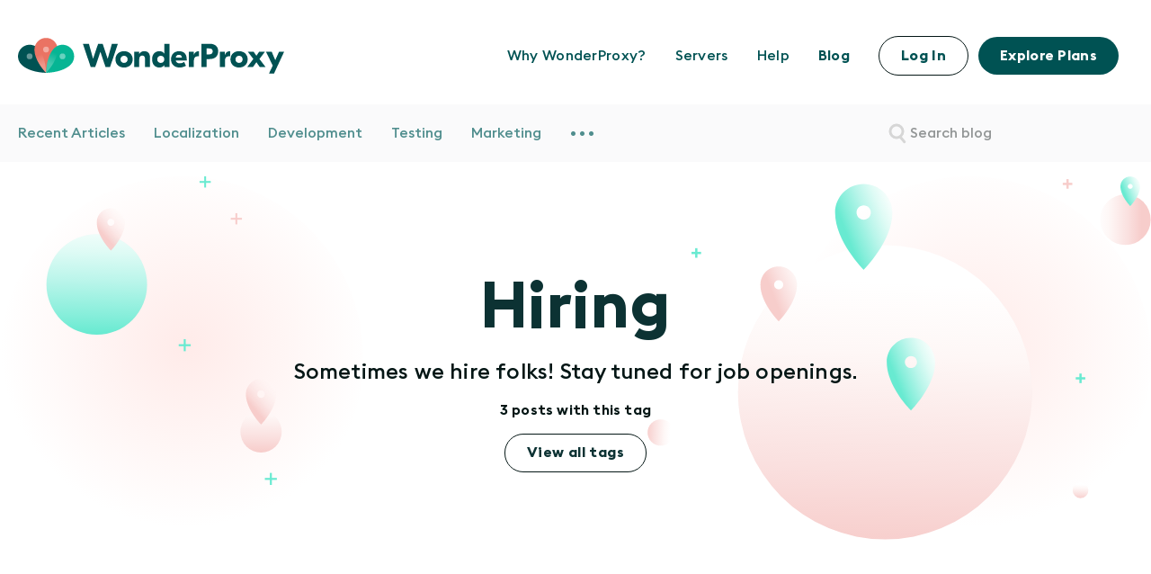

--- FILE ---
content_type: text/html; charset=utf-8
request_url: https://wonderproxy.com/blog/tag/hiring/
body_size: 4943
content:
<!DOCTYPE html>
<html lang="en">
  <head>
    <meta charset="utf-8" />
    <meta http-equiv="X-UA-Compatible" content="IE=edge" />

    <title>Hiring - WonderProxy - WonderProxy Blog</title>
    <meta name="HandheldFriendly" content="True" />
    <meta name="viewport" content="width=device-width, initial-scale=1.0" />
    <meta class="swiftype" name="title" data-type="string" content="Hiring - WonderProxy" />



    

    <link rel="stylesheet" type="text/css" href="/blog/assets/css/app.css?v=323f9235b4" media="screen" />

    

    <meta name="description" content="Sometimes we hire folks! Stay tuned for job openings.">
    <link rel="icon" href="https://wonderproxy.com/blog/content/images/size/w256h256/2020/02/android-chrome-512x512-1.png" type="image/png">
    <link rel="canonical" href="https://wonderproxy.com/blog/tag/hiring/">
    <meta name="referrer" content="no-referrer-when-downgrade">
    
    <meta property="og:site_name" content="WonderProxy">
    <meta property="og:type" content="website">
    <meta property="og:title" content="Hiring - WonderProxy">
    <meta property="og:description" content="Sometimes we hire folks! Stay tuned for job openings.">
    <meta property="og:url" content="https://wonderproxy.com/blog/tag/hiring/">
    <meta name="twitter:card" content="summary">
    <meta name="twitter:title" content="Hiring - WonderProxy">
    <meta name="twitter:description" content="Sometimes we hire folks! Stay tuned for job openings.">
    <meta name="twitter:url" content="https://wonderproxy.com/blog/tag/hiring/">
    <meta name="twitter:site" content="@WonderProxy">
    
    <script type="application/ld+json">
{
    "@context": "https://schema.org",
    "@type": "Series",
    "publisher": {
        "@type": "Organization",
        "name": "WonderProxy",
        "url": "https://wonderproxy.com/blog/",
        "logo": {
            "@type": "ImageObject",
            "url": "https://wonderproxy.com/blog/content/images/2020/02/android-chrome-512x512.png",
            "width": 60,
            "height": 60
        }
    },
    "url": "https://wonderproxy.com/blog/tag/hiring/",
    "name": "Hiring",
    "mainEntityOfPage": "https://wonderproxy.com/blog/tag/hiring/",
    "description": "Sometimes we hire folks! Stay tuned for job openings."
}
    </script>

    <meta name="generator" content="Ghost 5.114">
    <link rel="alternate" type="application/rss+xml" title="WonderProxy" href="https://wonderproxy.com/blog/rss/">
    
    <script defer src="https://cdn.jsdelivr.net/ghost/sodo-search@~1.5/umd/sodo-search.min.js" data-key="f2970acef98b9cdc5a0c8d4a32" data-styles="https://cdn.jsdelivr.net/ghost/sodo-search@~1.5/umd/main.css" data-sodo-search="https://wonderproxy.com/blog/" data-locale="en" crossorigin="anonymous"></script>
    
    <link href="https://wonderproxy.com/blog/webmentions/receive/" rel="webmention">
    <script defer src="/blog/public/cards.min.js?v=323f9235b4"></script><style>:root {--ghost-accent-color: #15171A;}</style>
    <link rel="stylesheet" type="text/css" href="/blog/public/cards.min.css?v=323f9235b4">
    <!-- Google Tag Manager -->
<script>(function(w,d,s,l,i){w[l]=w[l]||[];w[l].push({'gtm.start':
new Date().getTime(),event:'gtm.js'});var f=d.getElementsByTagName(s)[0],
j=d.createElement(s),dl=l!='dataLayer'?'&l='+l:'';j.async=true;j.src=
'https://www.googletagmanager.com/gtm.js?id='+i+dl;f.parentNode.insertBefore(j,f);
})(window,document,'script','dataLayer','GTM-5TMCQTH');</script>
<!-- End Google Tag Manager -->

    <script>
      // @license magnet:?xt=urn:btih:d3d9a9a6595521f9666a5e94cc830dab83b65699&dn=expat.txt Expat
      const ghostHost = "https://wonderproxy.com/blog"
      // @license-end
    </script>
    <script type="text/javascript" src="/blog/assets/js/highlight.min.js?v=323f9235b4"></script>
    <script type="text/javascript" src="/blog/assets/js/highlight-robot.js?v=323f9235b4"></script>
    <script type="text/javascript">
        hljs.registerLanguage('robotframework', window.hljsDefineRobot);    
        hljs.initHighlightingOnLoad();
      </script>
  </head>
  <body class="tag-template tag-hiring">
    

<div class="main-wrap">
  
<a href="#main-content" class="skip-nav">Skip to content</a>
  <header class="m-header js-header">
  <div class="m-mobile-topbar" data-aos="fade-down">
    <a href="/" class="m-logo in-mobile-topbar"></a>
    <button class="m-icon-button in-mobile-topbar js-open-menu" aria-label="Open menu">
        <span class="sr-only">Toggle navigation</span>
        <span class="icon-bar"></span>
        <span class="icon-bar"></span>
        <span class="icon-bar"></span>
    </button>
  </div>
  <div class="m-menu js-menu">
    <button class="m-icon-button outlined as-close-menu js-close-menu" aria-label="Close menu">
      <span class="icon-close"></span>
    </button>
    <div class="m-menu__main" data-aos="fade-down">
      <div class="l-wrapper">
        <div class="m-nav">
          <a href="/" class="m-logo in-mobile-topbar"></a>
          <nav class="m-nav__left">
            <ul role="submenu">
                
      <li class="nav-why-wonderproxy">
        <a href="https://wonderproxy.com/why">Why WonderProxy?</a>
      </li>
      <li class="nav-servers">
        <a href="https://wonderproxy.com/servers">Servers</a>
      </li>
      <li class="nav-help">
        <a href="https://wonderproxy.com/docs">Help</a>
      </li>
      <li class="nav-blog">
        <a href="https://wonderproxy.com/blog">Blog</a>
      </li>
      <li class="nav-log-in">
        <a href="https://wonderproxy.com/login">Log In</a>
      </li>
      <li class="nav-explore-plans">
        <a href="https://wonderproxy.com/signup">Explore Plans</a>
      </li>

            </ul>
          </nav>
        </div>
      </div>
        <nav class="nav-secondary" data-aos="fade-down">
          <div class="l-wrapper">
            <div class="nav-secondary-wrap">
                <ul class="nav-secondary-list">
                  
    <li class="nav-recent-articles">
      <a href="https://wonderproxy.com/blog/">Recent Articles</a>
    </li>
    <li class="nav-localization">
      <a href="https://wonderproxy.com/blog/tag/localization/">Localization</a>
    </li>
    <li class="nav-development">
      <a href="https://wonderproxy.com/blog/tag/development/">Development</a>
    </li>
    <li class="nav-testing">
      <a href="https://wonderproxy.com/blog/tag/testing/">Testing</a>
    </li>
    <li class="nav-marketing">
      <a href="https://wonderproxy.com/blog/tag/marketing/">Marketing</a>
    </li>

                  <li role="menuitem" class="js-submenu-option submenu-option">
                      <button class="m-icon-button in-menu-main more js-toggle-submenu" aria-label="Toggle submenu">
                        <span class="icon-more"></span>
                      </button>
                      <div class="m-submenu js-submenu">
                        <div class="l-wrapper in-submenu">
                          <section class="m-recent-articles">
                            <h3 class="m-submenu-title in-recent-articles"><a href="/blog">Recent articles</a></h3>
                            <div class="m-toggle-darkmode js-tooltip" data-tippy-content="Toggle dark mode">
                              <input type="checkbox" class="js-toggle-darkmode">
                              <div></div>
                            </div>
                            <div class="js-recent-articles">
                              <div>
                                <a href="/blog/localization-testing-with-karate-a-geo-aware-api-strategy/" class="m-recent-article">
                                  <div class="m-recent-article__picture">
                                    <div class="lozad" data-background-image="/blog/content/images/size/w300/2025/11/karate.png"></div>
                                  </div>
                                  <h3 class="m-recent-article__title js-recent-article-title" title="Localization Testing with Karate: A Geo-Aware API Strategy">
                                    Localization Testing with Karate: A Geo-Aware API Strategy
                                  </h3>
                                  <span class="m-recent-article__date">2 months ago</span>
                                </a>
                              </div>
                              <div>
                                <a href="/blog/testcafe-wonderproxy-lightweight-regional-testing-for-dev-teams-2/" class="m-recent-article">
                                  <div class="m-recent-article__picture">
                                    <div class="lozad" data-background-image="/blog/content/images/size/w300/2025/10/testcafe--1-.png"></div>
                                  </div>
                                  <h3 class="m-recent-article__title js-recent-article-title" title="TestCafe + WonderProxy: Lightweight Regional Testing for Dev Teams">
                                    TestCafe + WonderProxy: Lightweight Regional Testing for Dev Teams
                                  </h3>
                                  <span class="m-recent-article__date">2 months ago</span>
                                </a>
                              </div>
                              <div>
                                <a href="/blog/how-to-build-a-geolocation-test-plan-with-testpad/" class="m-recent-article">
                                  <div class="m-recent-article__picture">
                                    <div class="lozad" data-background-image="/blog/content/images/size/w300/2025/11/testpad-planning.jpg"></div>
                                  </div>
                                  <h3 class="m-recent-article__title js-recent-article-title" title="How to build a geolocation test plan with Testpad">
                                    How to build a geolocation test plan with Testpad
                                  </h3>
                                  <span class="m-recent-article__date">2 months ago</span>
                                </a>
                              </div>
                              <div>
                                <a href="/blog/visual-regression-testing-across-locales-with-percy-and-wonderproxy-9-1/" class="m-recent-article">
                                  <div class="m-recent-article__picture">
                                    <div class="lozad" data-background-image="/blog/content/images/size/w300/2025/10/percy5.png"></div>
                                  </div>
                                  <h3 class="m-recent-article__title js-recent-article-title" title="Visual Regression Testing Across Locales with Percy and WonderProxy">
                                    Visual Regression Testing Across Locales with Percy and WonderProxy
                                  </h3>
                                  <span class="m-recent-article__date">3 months ago</span>
                                </a>
                              </div>
                            </div>
                          </section>
                          <section class="m-tags p-bottom">
                            <h3 class="m-submenu-title"><a href="https://wonderproxy.com/blog/tags">All Tags</a></h3>
                            <ul>
                              <li>
                                <a href="/blog/tag/accessibility/">Accessibility</a>
                              </li>
                              <li>
                                <a href="/blog/tag/automation/">Automation</a>
                              </li>
                              <li>
                                <a href="/blog/tag/case-study/">Case Study</a>
                              </li>
                              <li>
                                <a href="/blog/tag/compliance/">Compliance</a>
                              </li>
                              <li>
                                <a href="/blog/tag/conferences/">Conferences</a>
                              </li>
                              <li>
                                <a href="/blog/tag/culture/">Culture</a>
                              </li>
                              <li>
                                <a href="/blog/tag/design/">Design</a>
                              </li>
                              <li>
                                <a href="/blog/tag/development/">Development</a>
                              </li>
                              <li>
                                <a href="/blog/tag/ecommerce/">Ecommerce</a>
                              </li>
                              <li>
                                <a href="/blog/tag/geolocation/">Geolocation</a>
                              </li>
                              <li>
                                <a href="/blog/tag/hiring/">Hiring</a>
                              </li>
                              <li>
                                <a href="/blog/tag/languages/">Languages</a>
                              </li>
                              <li>
                                <a href="/blog/tag/localization/">Localization</a>
                              </li>
                              <li>
                                <a href="/blog/tag/marketing/">Marketing</a>
                              </li>
                              <li>
                                <a href="/blog/tag/nodejs/">Node.js</a>
                              </li>
                            </ul>
                          </section>
                          <section class="m-tags">
                            <h3 class="m-submenu-title"><a href="https://wonderproxy.com/blog/authors">Authors</a></h3>
                            <ul>
                              <li>
                                <a href="/blog/author/adam/">Adam Hepner</a>
                              </li>
                              <li>
                                <a href="/blog/author/allison-moore/">Allison Moore</a>
                              </li>
                              <li>
                                <a href="/blog/author/arlene/">Arlene Andrews</a>
                              </li>
                              <li>
                                <a href="/blog/author/brendan/">Brendan Connolly</a>
                              </li>
                              <li>
                                <a href="/blog/author/caroline/">Caroline</a>
                              </li>
                              <li>
                                <a href="/blog/author/chris/">Chris Kenst</a>
                              </li>
                              <li>
                                <a href="/blog/author/david/">David Hoppe</a>
                              </li>
                              <li>
                                <a href="/blog/author/gemma/">Gemma Anible</a>
                              </li>
                              <li>
                                <a href="/blog/author/john/">John M Potter</a>
                              </li>
                              <li>
                                <a href="/blog/author/justin/">Justin K.</a>
                              </li>
                              <li>
                                <a href="/blog/author/mari/">Mari Vihuri</a>
                              </li>
                              <li>
                                <a href="/blog/author/matthew/">Matthew Heusser</a>
                              </li>
                              <li>
                                <a href="/blog/author/michael/">Michael Ruttenberg</a>
                              </li>
                              <li>
                                <a href="/blog/author/myriam/">Myriam Jessier</a>
                              </li>
                              <li>
                                <a href="/blog/author/paul-reinheimer/">Paul Reinheimer</a>
                              </li>
                            </ul>
                          </section>
                        </div>
                      </div>
                    </li>
                </ul>
              
<div class="site-search-form">
    <form id="search-form" >
        <label class="sr-only" for="search">Search</label>
        <input
            name="stq" 
            id="search" 
            class="filter-table site-search-input st-default-search-input" 
            type="search" 
            placeholder="Search blog"  />
    </form>
</div>            </div>
          </div>
        </nav>
    </div>
  </div>
</header>
  <section class="m-hero no-picture" data-aos="fade">
  <div class="m-hero__content" data-aos="fade-down">
    <h1 class="m-hero-title bigger">Hiring</h1>
    <p class="m-heading__description p-bottom">Sometimes we hire folks! Stay tuned for job openings.</p>
    <p class="m-heading__meta p-bottom">
      3 posts with this tag
    </p>
    <a class="m-button outlined" href="https://wonderproxy.com/blog/tags">View all tags</a>
  </div>
  </section>
  
  <main id="main-content">
    <div class="l-content">
      <div class="l-wrapper" data-aos="fade-up" data-aos-delay="300">
        <div class="l-grid centered">
          
    <article class="m-article-card post tag-hiring featured">
       <a href="https://wonderproxy.com/blog/author/paul-reinheimer/" class="m-article-card__author js-tooltip" aria-label="Authors" data-tippy-content="Posted by Paul Reinheimer ">
        <div style="background-image: url(//www.gravatar.com/avatar/c270a780f2dd503157b5e9058613c364?s&#x3D;250&amp;d&#x3D;mm&amp;r&#x3D;x);"></div>
</a>
    <a href="/blog/were-hiring-sales/" class="m-article-card__featured js-tooltip" data-tippy-content="Featured" aria-label="Article">
        <span class="icon-star"></span>
    </a>
      <div class="m-article-card__picture lozad" data-background-image="/blog/content/images/size/w600/2020/10/shutterstock_589630676.jpg">
      <a href="/blog/were-hiring-sales/" class="m-article-card__picture-link" aria-label="Article"></a>
    </div>
      <div class="m-article-card__info">
        <a href="https://wonderproxy.com/blog/tag/hiring/" class="m-article-card__tag">Hiring</a>
      <a href="/blog/were-hiring-sales/" class="m-article-card__info-link">
        <div>
          <h2 class="m-article-card__title js-article-card-title " title="WonderProxy is seeking a Lead Generation / Inside Sales Contractor">
            WonderProxy is seeking a Lead Generation / Inside Sales Contractor
          </h2>
        </div>
        <div class="m-article-card__timestamp">
          <span>Oct 21, 2020</span>
          <span>&bull;</span>
          <span>3 min read</span>
        </div>
      </a>
    </div>
  </article>
    <article class="m-article-card post tag-hiring">
       <a href="https://wonderproxy.com/blog/author/paul-reinheimer/" class="m-article-card__author js-tooltip" aria-label="Authors" data-tippy-content="Posted by Paul Reinheimer ">
        <div style="background-image: url(//www.gravatar.com/avatar/c270a780f2dd503157b5e9058613c364?s&#x3D;250&amp;d&#x3D;mm&amp;r&#x3D;x);"></div>
</a>
      <div class="m-article-card__picture lozad" data-background-image="/blog/content/images/size/w600/2019/02/C3HCNSHVMAAWSHK.jpeg">
      <a href="/blog/part-time-sysadmin/" class="m-article-card__picture-link" aria-label="Article"></a>
    </div>
      <div class="m-article-card__info">
        <a href="https://wonderproxy.com/blog/tag/hiring/" class="m-article-card__tag">Hiring</a>
      <a href="/blog/part-time-sysadmin/" class="m-article-card__info-link">
        <div>
          <h2 class="m-article-card__title js-article-card-title " title="WonderProxy is looking for a part-time sysadmin to join our team!">
            WonderProxy is looking for a part-time sysadmin to join our team!
          </h2>
        </div>
        <div class="m-article-card__timestamp">
          <span>Feb 5, 2019</span>
          <span>&bull;</span>
          <span>4 min read</span>
        </div>
      </a>
    </div>
  </article>
    <article class="m-article-card post tag-hiring">
       <a href="https://wonderproxy.com/blog/author/paul-reinheimer/" class="m-article-card__author js-tooltip" aria-label="Authors" data-tippy-content="Posted by Paul Reinheimer ">
        <div style="background-image: url(//www.gravatar.com/avatar/c270a780f2dd503157b5e9058613c364?s&#x3D;250&amp;d&#x3D;mm&amp;r&#x3D;x);"></div>
</a>
      <div class="m-article-card__picture lozad" data-background-image="/blog/content/images/size/w600/2018/11/woman-typing.jpg">
      <a href="/blog/looking-for-authors/" class="m-article-card__picture-link" aria-label="Article"></a>
    </div>
      <div class="m-article-card__info">
        <a href="https://wonderproxy.com/blog/tag/hiring/" class="m-article-card__tag">Hiring</a>
      <a href="/blog/looking-for-authors/" class="m-article-card__info-link">
        <div>
          <h2 class="m-article-card__title js-article-card-title " title="We&#x27;re Looking for Authors!">
            We&#x27;re Looking for Authors!
          </h2>
        </div>
        <div class="m-article-card__timestamp">
          <span>Nov 14, 2018</span>
          <span>&bull;</span>
          <span>1 min read</span>
        </div>
      </a>
    </div>
  </article>
        </div>
      </div>
      
<div class="l-wrapper">
  <nav class="m-pagination">
    <span class="m-pagination__text">Page 1 of 1</span>
  </nav>
</div>

    </div>
  </main>
</div>


    
<div class="m-footer-nav">
  <div class="l-wrapper">
    <div class="l-grid space-around">
            <div>
                <h3 class="m-footer-heading">Products</h3>
                <ul class="m-product-list">
                    <li><a href="https://wheresitup.com">
                        <svg class="product-icon">
                            <use xlink:href="https://wonderproxy.com/blog/assets/images/products.svg#wheres-it-up"></use>
                        </svg>Where&#8217;s It Up?</a>
                    </li>
                    <li><a href="http://shotsherpa.com">
                        <svg class="product-icon">
                        <use xlink:href="https://wonderproxy.com/blog/assets/images/products.svg#shot-sherpa"></use>
                        </svg>ShotSherpa</a>
                    </li>
                    <li><a href="https://wondernetwork.com/pings">
                        <svg class="product-icon">
                        <use xlink:href="https://wonderproxy.com/blog/assets/images/products.svg#global-ping"></use>
                        </svg>Global Ping Statistics</a>
                    </li>
                    <li><a href="http://wheresitfast.com/">
                        <svg class="product-icon">
                        <use xlink:href="https://wonderproxy.com/blog/assets/images/products.svg#wheres-it-fast"></use>
                        </svg>Where&#8217;s It Fast?</a>
                    </li>
                    <li><a href="https://wondernetwork.com">
                        <svg class="product-icon">
                        <use xlink:href="https://wonderproxy.com/blog/assets/images/products.svg#wondernetwork"></use>
                        </svg>WonderNetwork</a>
                    </li>
                </ul>
            </div>
            <div>
                <h3 class="m-footer-heading">Learn</h3>
                <ul>
                    <li><a href="/faq">FAQ</a></li>
                    <li><a href="/blog/">Blog</a></li>
                    <li><a href="/why">Why WonderProxy?</a></li>
                    <li><a href="/qa">For developers & QA</a></li>
                    <li><a href="/marketing">For marketers</a></li>
                    <li><a href="/resources">Resources</a></li>
                    <li><a href="/localization-testing">What is localization testing?</a></li>
                    <li><a href="/what-is-geoip">What is geoIP?</a></li>
                </ul>
            </div>
            <div>
              <h3 class="m-footer-heading wp">WonderProxy</h3>
                <div class="l-grid">
                    <div>   
                        <ul>
                            <li><a href="/servers">Servers</a></li>
                            <li><a href="/features">Features</a></li>
                            <li><a href="/signup">Plans</a></li>
                            <li><a href="/trial">Free trial</a></li>
                            <li><a href="/abuse">Abuse</a></li>
                            <li><a href="/contact">Contact us</a></li>
                        </ul>
                    </div>
                    <div>
                        <ul>
                            <li><a href="/switcher">Browser extension</a></li>
                            <li><a href="/docs">Documentation</a></li>
                            <li><a href="/docs/setup">Setup</a></li>
                            <li><a href="/docs/devs">Developers</a></li>
                            <li><a href="/docs/devs/api/">API docs</a></li>
                            <li><a href="/residential-ip">Residential IPs</a></li>
                            <li><a href="/enterprise-proxies">Enterprise proxies</a></li>
                        </ul>
                    </div>
                </div>
            </div>
            <div>
                <h3 class="m-footer-heading">Follow</h3>
                <ul>
                    <li><a href="https://twitter.com/wonderproxy">Twitter</a></li>
                    <li><a href="https://twitter.com/wonderstatus">Server status</a></li>
                    <li><a href="https://fedi.wondernetwork.com/@status">Network updates</a></li>
                    <li><a href="/newsletter">Newsletter</a></li>
                </ul>
            </div>
        </div>
    </div>
</div>
<footer class="m-footer-copyright m-footer__content">
      <span class="m-footer-copyright-text">Like most companies, we use analytics software and cookies to track how folks use our website. By using our site, you consent to this tracking. For more details, check out our <a href="/faq#cookies">FAQ</a>.</span>
      <span class="m-footer-copyright-text">&#169; 2026 WonderNetwork. Use of WonderProxy is governed by our <a href="/privacy">Privacy Policy</a> and <a href="/terms">Terms of Service</a>.</span>
</footer>

    <script type="text/javascript" src="https://ajax.googleapis.com/ajax/libs/jquery/3.7.1/jquery.min.js"></script>
    <script defer src="https://unpkg.com/@tryghost/content-api@1.2.7/umd/content-api.min.js"></script>
    <script defer src="/blog/assets/js/manifest.js?v=323f9235b4"></script>
    <script defer src="/blog/assets/js/vendor.js?v=323f9235b4"></script>
    <script defer src="/blog/assets/js/app.js?v=323f9235b4"></script>
    <script defer src="/blog/assets/js/jquery.swiftype.search.js?v=323f9235b4"></script>
    <script defer src="/blog/assets/js/jquery.swiftype.autocomplete.js?v=323f9235b4"></script>
    <script defer src="/blog/assets/js/search.js?v=323f9235b4"></script>
    
    

    <!-- Google Tag Manager (noscript) -->
<noscript><iframe src="https://www.googletagmanager.com/ns.html?id=GTM-5TMCQTH"
height="0" width="0" style="display:none;visibility:hidden"></iframe></noscript>
<!-- End Google Tag Manager (noscript) -->
  </body>
</html>


--- FILE ---
content_type: text/css; charset=UTF-8
request_url: https://wonderproxy.com/blog/assets/css/app.css?v=323f9235b4
body_size: 14586
content:
/*! sanitize.css v7.0.2 | CC0 License | github.com/csstools/sanitize.css */*,:after,:before{background-repeat:no-repeat;box-sizing:border-box}:after,:before{text-decoration:inherit;vertical-align:inherit}html{-ms-text-size-adjust:100%;-webkit-text-size-adjust:100%;font-family:system-ui,-apple-system,Segoe UI,Roboto,Ubuntu,Cantarell,Oxygen,sans-serif,Apple Color Emoji,Segoe UI Emoji,Segoe UI Symbol,Noto Color Emoji;line-height:1.15;-moz-tab-size:4;-o-tab-size:4;tab-size:4;word-break:break-word}body{margin:0}h1{font-size:2em;margin:.67em 0}hr{height:0;overflow:visible}main{display:block}nav ol,nav ul{list-style:none}pre{font-family:Menlo,Consolas,Roboto Mono,Ubuntu Monospace,Oxygen Mono,Liberation Mono,monospace;font-size:1em}a{background-color:transparent}abbr[title]{text-decoration:underline;-webkit-text-decoration:underline dotted;text-decoration:underline dotted}b,strong{font-weight:bolder}code,kbd,samp{font-family:Menlo,Consolas,Roboto Mono,Ubuntu Monospace,Oxygen Mono,Liberation Mono,monospace;font-size:1em}small{font-size:80%}::-moz-selection{background-color:#b3d4fc;color:#000;text-shadow:none}::selection{background-color:#b3d4fc;color:#000;text-shadow:none}audio,canvas,iframe,svg,video{vertical-align:middle}audio,video{display:inline-block}audio:not([controls]){display:none;height:0}img{border-style:none}svg{fill:currentColor}svg:not(:root){overflow:hidden}table{border-collapse:collapse}button,input,select,textarea{font-family:inherit;font-size:inherit;line-height:inherit}button,input,select{margin:0}button{overflow:visible;text-transform:none}[type=button],[type=reset],[type=submit],button{-webkit-appearance:button}fieldset{padding:.35em .75em .625em}input{overflow:visible}legend{color:inherit;display:table;max-width:100%;white-space:normal}progress{display:inline-block;vertical-align:baseline}select{text-transform:none}textarea{margin:0;overflow:auto;resize:vertical}[type=checkbox],[type=radio]{padding:0}[type=search]{-webkit-appearance:textfield;outline-offset:-2px}::-webkit-inner-spin-button,::-webkit-outer-spin-button{height:auto}::-webkit-input-placeholder{color:inherit;opacity:.54}::-webkit-search-decoration{-webkit-appearance:none}::-webkit-file-upload-button{-webkit-appearance:button;font:inherit}::-moz-focus-inner{border-style:none;padding:0}:-moz-focusring{outline:1px dotted ButtonText}details,dialog{display:block}dialog{background-color:#fff;border:solid;color:#000;height:-moz-fit-content;height:fit-content;left:0;margin:auto;padding:1em;position:absolute;right:0;width:-moz-fit-content;width:fit-content}dialog:not([open]){display:none}summary{display:list-item}canvas{display:inline-block}template{display:none}[tabindex],a,area,button,input,label,select,summary,textarea{touch-action:manipulation}[hidden]{display:none}[aria-busy=true]{cursor:progress}[aria-controls]{cursor:pointer}[aria-disabled],[disabled]{cursor:disabled}[aria-hidden=false][hidden]:not(:focus){clip:rect(0,0,0,0);display:inherit;position:absolute}:root,[data-theme=light]{--background-color:#fff;--primary-foreground-color:#041615;--secondary-foreground-color:#0c3233;--primary-subtle-color:#06b594;--secondary-subtle-color:#fbfbfb;--titles-color:#0c3233;--primary-button:#005253;--link-color:#008466;--primary-border-color:#efefef;--secondary-border-color:#edf0f0;--article-shadow-normal:0 10px 10px rgba(0,0,0,.08);--article-shadow-hover:0 4px 60px 0 rgba(0,0,0,.2);--transparent-background-color:hsla(0,0%,100%,.99);--footer-background-color:#293951;--submenu-shadow-color-opacity:0.25;--button-shadow-color-normal:hsla(0,0%,42%,.2);--button-shadow-color-hover:hsla(0,0%,42%,.3);--toggle-darkmode-button-color:#fff;--table-background-color-odd:#fafafa;--table-head-border-bottom:#e2e2e2;--placeholder:#3b4241;--nav-secondary-bg:#fafafb;--nav-secondary-link:#508e8e}[data-theme=dark]{--background-color:#111;--primary-foreground-color:#edf0f0;--secondary-foreground-color:#fff;--primary-subtle-color:#0addb4;--secondary-subtle-color:#141920;--titles-color:#edf0f0;--link-color:#0addb4;--primary-button:#0addb4;--primary-border-color:#1d1d1d;--secondary-border-color:#3b4241;--article-shadow-normal:0 4px 5px 5px rgba(0,0,0,.1);--article-shadow-hover:0 4px 5px 10px rgba(0,0,0,.1);--transparent-background-color:rgba(0,0,0,.99);--footer-background-color:#080808;--submenu-shadow-color-opacity:0.55;--button-shadow-color-normal:hsla(0,0%,4%,.5);--button-shadow-color-hover:hsla(0,0%,4%,.5);--toggle-darkmode-button-color:#88ffe8;--table-background-color-odd:#050505;--table-head-border-bottom:#1d1d1d;--placeholder:#edf0f0;--nav-secondary-bg:#050505;--nav-secondary-link:#edf0f0}@media(prefers-color-scheme:dark){:root:not([data-theme=light]){--background-color:#111;--primary-foreground-color:#edf0f0;--secondary-foreground-color:#fff;--primary-subtle-color:#0addb4;--secondary-subtle-color:#141920;--titles-color:#b4b4b4;--link-color:#0addb4;--primary-button:#0addb4;--primary-border-color:#1d1d1d;--secondary-border-color:#3b4241;--article-shadow-normal:0 4px 5px 5px rgba(0,0,0,.1);--article-shadow-hover:0 4px 5px 10px rgba(0,0,0,.1);--transparent-background-color:rgba(0,0,0,.99);--footer-background-color:#080808;--submenu-shadow-color-opacity:0.55;--button-shadow-color-normal:hsla(0,0%,4%,.5);--button-shadow-color-hover:hsla(0,0%,4%,.5);--toggle-darkmode-button-color:#88ffe8;--table-background-color-odd:#050505;--table-head-border-bottom:#1d1d1d;--placeholder:#edf0f0;--nav-secondary-bg:#050505;--nav-secondary-link:#edf0f0}}.hide{display:none}.sr-only{height:1px;left:-10000px;overflow:hidden;position:absolute;width:1px}.clearfix:after,.clearfix:before{content:" ";display:table;line-height:0}.clearfix:after{clear:both}.clearfix{*zoom:1}.content-centered,.m-hero,.m-icon-button{align-items:center;display:flex;justify-content:center}.btn.btn-secondary,.l-post-content button:not(.m-icon-button),.l-post-content input,.l-post-content select,.l-post-content textarea,.m-alert__close,.m-button,.m-icon-button,.m-input,.m-toggle-darkmode input,.nav-explore-plans,.nav-log-in,.no-appearance{-webkit-appearance:none!important;-moz-appearance:none!important;-o-appearance:none!important;appearance:none!important}.no-padding{padding:0}.p-bottom{padding-bottom:16px}.no-margin{margin:0}.no-scroll-y{overflow-y:hidden}.align-center,.text-center{text-align:center}.align-left{text-align:left}.align-right{text-align:right}.pos-relative{position:relative}.pos-absolute{position:absolute}.bold{font-weight:700}.underline{text-decoration:underline}.uppercase{text-transform:uppercase}.pointer{cursor:pointer}.only-desktop{display:none}@media only screen and (min-width:65rem){.only-desktop{display:block}}@font-face{font-family:EuclidSquare;font-style:normal;font-weight:300;src:url(/blog/assets/fonts/euclidsquare-regular.ttf) format("truetype")}@font-face{font-family:EuclidSquare;font-style:italic;font-weight:300;src:url(/blog/assets/fonts/euclidsquare-regularitalic.ttf) format("truetype")}@font-face{font-family:EuclidSquare;font-style:normal;font-weight:500;src:url(/blog/assets/fonts/euclidsquare-medium.ttf) format("truetype")}@font-face{font-family:EuclidSquare;font-style:italic;font-weight:500;src:url(/blog/assets/fonts/euclidsquare-mediumitalic.ttf) format("truetype")}@font-face{font-family:EuclidSquare;font-style:bold;font-weight:600;src:url(/blog/assets/fonts/euclidsquare-semibold.ttf) format("truetype")}@font-face{font-family:EuclidSquare;font-style:bold;font-weight:700;src:url(/blog/assets/fonts/euclidsquare-bold.ttf) format("truetype")}body{-webkit-font-smoothing:antialiased;-moz-osx-font-smoothing:grayscale;background-color:var(--background-color);color:var(--primary-foreground-color);display:flex;flex-direction:column;font-display:swap;font-family:EuclidSquare,Helvetica Neue,Arial,sans-serif;font-size:16px;min-height:100vh;overflow-x:hidden;width:100%}body.share-menu-displayed{padding-bottom:45px}@media only screen and (min-width:65rem){body.share-menu-displayed{padding-bottom:0}}.main-wrap{display:flex;flex-direction:column;flex-grow:1}p{line-height:1.3;margin:0}a{color:inherit;text-decoration:none}code{background:var(--secondary-border-color);font-size:.95rem;white-space:pre;word-break:normal}pre code{background:none;border-radius:3px;padding:16px}fieldset{border:0;margin:0;padding:0;position:relative}.tippy-popper *{text-align:left!important}.medium-zoom-overlay{background-color:var(--background-color)!important}.medium-zoom-image,.medium-zoom-overlay{z-index:5}div.lozad.loaded:not(.no-fade-animation),img.lozad.loaded{animation:fadeIn .5s forwards;opacity:0}@keyframes fadeIn{0%{opacity:0}to{opacity:1}}::-webkit-input-placeholder{color:var(--placeholder)}::-moz-placeholder{color:var(--placeholder)}:-ms-input-placeholder{color:var(--placeholder)}:-moz-placeholder{color:var(--placeholder)}@font-face{font-display:swap;font-family:icomoon;font-style:normal;font-weight:400;src:url(/blog/assets/fonts/icomoon.eot);src:url(/blog/assets/fonts/icomoon.eot#iefix) format("embedded-opentype"),url(/blog/assets/fonts/icomoon.ttf) format("truetype"),url(/blog/assets/fonts/icomoon.woff) format("woff"),url(/blog/assets/fonts/icomoon.svg#icomoon) format("svg")}[class*=" icon-"],[class^=icon-]{speak:none;-webkit-font-smoothing:antialiased;-moz-osx-font-smoothing:grayscale;font-family:icomoon!important;font-style:normal;font-variant:normal;font-weight:400;line-height:1;text-transform:none}.icon-star:before{content:""}.icon-arrow-left:before{content:""}.icon-arrow-right:before{content:""}.icon-arrow-top:before{content:""}.icon-close:before{content:""}.icon-comments:before{content:""}.icon-facebook:before{content:""}.icon-globe:before{content:""}.icon-menu:before{content:""}.icon-more:before{content:""}.icon-search:before{content:""}.icon-twitter:before{content:""}.bg-ovals,.m-recommended{background-image:url(/blog/assets/images/oval-2.svg),url(/blog/assets/images/oval-3.svg)}.bg-sparkle,.l-content{background-image:url(/blog/assets/images/sparkle.svg)}@media only screen and (min-width:65rem){.bg-zhuzh{background-image:url(/blog/assets/images/main-1.svg),url(/blog/assets/images/main-2.svg),url(/blog/assets/images/main-3.svg),url(/blog/assets/images/oval.svg),url(/blog/assets/images/oval.svg);background-position:100% 0,0 0,10% 75%,0 0,100%;background-repeat:no-repeat;background-size:contain,25% 45%,25% 40%,contain,contain}}@media(prefers-color-scheme:dark){.bg-zhuzh{background:none}}[data-theme=dark] .bg-zhuzh{background:none}.hljs{background:#f0f0f0;padding:.5em}.hljs,.hljs-subst{color:#444}.hljs-comment{color:#888}.hljs-attribute,.hljs-doctag,.hljs-keyword,.hljs-meta-keyword,.hljs-name,.hljs-selector-tag{font-weight:700}.hljs-deletion,.hljs-number,.hljs-quote,.hljs-selector-class,.hljs-selector-id,.hljs-string,.hljs-template-tag,.hljs-type{color:#800}.hljs-section,.hljs-title{color:#800;font-weight:700}.hljs-link,.hljs-regexp,.hljs-selector-attr,.hljs-selector-pseudo,.hljs-symbol,.hljs-template-variable,.hljs-variable{color:#bc6060}.hljs-literal{color:#78a960}.hljs-addition,.hljs-built_in,.hljs-bullet,.hljs-code{color:#397300}.hljs-meta{color:#1f7199}.hljs-meta-string{color:#4d99bf}.hljs-strong{font-weight:700}.hljs{background:#0c3233;display:block;overflow-x:auto;padding:16px}.hljs-keyword,.hljs-link,.hljs-literal,.hljs-section,.hljs-selector-tag{color:#88ffe8}.hljs-function .hljs-keyword{color:#ea7363}.hljs-built_in{color:#88ffe8}.hljs,.hljs-selector-class,.hljs-selector-id,.hljs-subst{color:#ffebe9}.hljs-addition,.hljs-attribute,.hljs-bullet,.hljs-name,.hljs-string,.hljs-symbol,.hljs-template-tag,.hljs-template-variable,.hljs-title,.hljs-type,.hljs-variable{color:#98eff4}.hljs-comment,.hljs-deletion,.hljs-meta,.hljs-number,.hljs-quote{color:#508e8e}.hljs-doctag,.hljs-keyword,.hljs-literal,.hljs-name,.hljs-section,.hljs-selector-tag,.hljs-strong,.hljs-title,.hljs-type{color:#06a6b7;font-weight:700}.hljs-emphasis{color:#0addb4;font-style:italic}.l-wrapper{margin:0 auto;padding:0 20px;position:relative;width:100%}@media only screen and (min-width:65rem){.l-wrapper{max-width:1480px}}.l-wrapper.in-submenu{padding:0}@media only screen and (min-width:65rem){.l-wrapper.in-submenu{padding:0 20px}.l-wrapper.in-post{max-width:960px}.l-wrapper.in-comments{max-width:820px}}@media only screen and (min-width:70rem){.l-wrapper.in-recommended{max-width:calc(100% - 60px);padding:0}}@media only screen and (min-width:90rem){.l-wrapper.in-recommended{max-width:1200px}}.l-wrapper.in-post.no-image{padding-top:40px}@media only screen and (min-width:65rem){.l-wrapper.in-post.no-image{padding-top:80px}}.l-content{background-position:bottom;background-repeat:repeat-x;padding:40px 0 20px}.l-content.in-post,.l-content.is-homepage{background:none}.l-post-content{padding-bottom:15px}@media only screen and (min-width:65rem){.l-post-content{margin:0 auto;max-width:820px}}@media only screen and (min-width:65rem)and (min-width:65rem){.l-post-content{padding-bottom:30px}}.l-post-content h1,.l-post-content h2,.l-post-content h3,.l-post-content h4,.l-post-content h5,.l-post-content h6{color:var(--titles-color);line-height:1.3;margin:0 0 30px;padding-top:5px}@media only screen and (min-width:65rem){.l-post-content h1,.l-post-content h2,.l-post-content h3,.l-post-content h4,.l-post-content h5,.l-post-content h6{margin-bottom:40px;padding-top:10px}}.l-post-content h1{font-size:2.125rem;font-weight:700}@media only screen and (min-width:65rem){.l-post-content h1{font-size:3.5rem;line-height:76px}}.l-post-content h2{font-size:1.75rem;font-weight:700}@media only screen and (min-width:65rem){.l-post-content h2{font-size:3rem}}.l-post-content h3{font-size:1.375rem;font-weight:500}@media only screen and (min-width:65rem){.l-post-content h3{font-size:2rem}}.l-post-content h4{font-size:1rem;font-weight:300}@media only screen and (min-width:65rem){.l-post-content h4{font-size:1.375rem}}.l-post-content h5{font-size:.938rem;font-weight:300}@media only screen and (min-width:65rem){.l-post-content h5{font-size:1.125rem}}.l-post-content h6{font-size:.813rem;font-weight:500}@media only screen and (min-width:65rem){.l-post-content h6{font-size:1rem}}.l-post-content p{font-size:1rem;font-weight:300;line-height:1.5;margin-bottom:25px}@media only screen and (min-width:65rem){.l-post-content p{font-size:1.25rem;line-height:1.7;margin-bottom:30px}}.l-post-content p img{margin-bottom:0!important}.l-post-content em{font-weight:300}.l-post-content b,.l-post-content strong{font-weight:600}.l-post-content a{color:var(--link-color)}.l-post-content ol,.l-post-content ul{font-size:1rem;letter-spacing:.2px;line-height:1.5;margin:0 0 20px;padding-left:20px}@media only screen and (min-width:65rem){.l-post-content ol,.l-post-content ul{font-size:1.25rem;letter-spacing:.3px;line-height:1.6;margin-bottom:30px;padding-left:40px}}.l-post-content ol li,.l-post-content ul li{font-weight:300;margin-bottom:20px}.l-post-content .kg-image,.l-post-content img{display:block;margin:0 auto 35px;max-width:100%}@media only screen and (min-width:65rem){.l-post-content .kg-image,.l-post-content img{margin-bottom:40px}}.l-post-content iframe{max-width:100%}.l-post-content .fluid-width-video-wrapper{margin:0 auto 35px}@media only screen and (min-width:65rem){.l-post-content .fluid-width-video-wrapper{margin-bottom:40px}}.l-post-content figure,.l-post-content.kg-image-card{margin:0 -20px;padding:20px 0 40px}@media only screen and (min-width:65rem){.l-post-content figure,.l-post-content.kg-image-card{margin:0;padding:20px 0 50px}}.l-post-content figure.kg-embed-card,.l-post-content.kg-image-card.kg-embed-card{align-items:center;display:flex;flex-direction:column;margin:0 auto;min-width:100%}.l-post-content figure.kg-embed-card iframe,.l-post-content.kg-image-card.kg-embed-card iframe{margin:0 auto}.l-post-content figure.kg-width-full img,.l-post-content figure.kg-width-wide img,.l-post-content.kg-image-card.kg-width-full img,.l-post-content.kg-image-card.kg-width-wide img{height:auto;width:100%}@media only screen and (min-width:80rem){.l-post-content figure.kg-width-wide,.l-post-content.kg-image-card.kg-width-wide{margin:0 -70px}}@media only screen and (min-width:65rem){.l-post-content figure.kg-width-full,.l-post-content.kg-image-card.kg-width-full{margin-left:50%;transform:translateX(-50%);width:100vw}}.l-post-content figure .kg-image,.l-post-content figure img,.l-post-content.kg-image-card .kg-image,.l-post-content.kg-image-card img{display:block;height:auto;margin:0 auto;max-width:100%;width:auto}.l-post-content figure figcaption,.l-post-content.kg-image-card figcaption{font-size:.75rem;letter-spacing:.1px;line-height:1.3;padding:10px 20px 0;text-align:center}@media only screen and (min-width:65rem){.l-post-content figure figcaption,.l-post-content.kg-image-card figcaption{font-size:.875rem;padding:15px 0 0}}.l-post-content figure .fluid-width-video-container,.l-post-content.kg-image-card .fluid-width-video-container{flex-grow:1;width:100%}.l-post-content figure .fluid-width-video-wrapper,.l-post-content.kg-image-card .fluid-width-video-wrapper{margin:0 auto!important}.l-post-content figure .kg-gallery-container,.l-post-content.kg-image-card .kg-gallery-container{display:flex;flex-direction:column;width:100%}.l-post-content figure .kg-gallery-row,.l-post-content.kg-image-card .kg-gallery-row{display:flex;flex-direction:row;justify-content:center}.l-post-content figure .kg-gallery-image img,.l-post-content.kg-image-card .kg-gallery-image img{display:block;height:100%;margin:0;width:100%}.l-post-content figure .kg-gallery-row:not(:first-of-type),.l-post-content.kg-image-card .kg-gallery-row:not(:first-of-type){margin:.75em 0 0}.l-post-content figure .kg-gallery-image:not(:first-of-type),.l-post-content.kg-image-card .kg-gallery-image:not(:first-of-type){margin:0 0 0 .75em}.l-post-content hr{border:0;border-top:3px solid var(--secondary-subtle-color);margin:30px 0;position:relative}@media only screen and (min-width:65rem){.l-post-content hr{margin:50px 0}}.l-post-content hr:after{background-color:var(--secondary-subtle-color);border-radius:50%;-o-box-shadow:0 0 0 10px var(--background-color),0 0 0 transparent;box-shadow:0 0 0 10px var(--background-color),0 0 0 transparent;content:"";height:10px;left:50%;position:absolute;top:50%;transform:translate(-50%,-50%);width:10px}@media only screen and (min-width:65rem){.l-post-content hr:after{-o-box-shadow:0 0 0 20px var(--background-color),0 0 0 transparent;box-shadow:0 0 0 20px var(--background-color),0 0 0 transparent;height:12px;width:12px}}.l-post-content blockquote{font-size:1rem;font-style:italic;font-weight:300;letter-spacing:.2px;line-height:1.5;margin:0 0 25px;padding:0 40px;position:relative}@media only screen and (min-width:65rem){.l-post-content blockquote{font-size:1.25rem;letter-spacing:.3px;line-height:1.6;margin-bottom:30px;padding:0 60px}}.l-post-content blockquote:before{color:var(--primary-foreground-color);content:'"';font-size:2.625rem;left:0;line-height:1;position:absolute;top:0}@media only screen and (min-width:65rem){.l-post-content blockquote:before{font-size:4rem}}.l-post-content blockquote p:last-child{margin-bottom:0}.l-post-content table{color:var(--titles-color);font-size:.875rem;font-weight:300;margin:0 -20px 25px;width:calc(100% + 40px)}@media only screen and (min-width:65rem){.l-post-content table{font-size:1rem;margin:0 0 30px;width:100%}}.l-post-content table thead{border-bottom:1px solid var(--table-head-border-bottom)}.l-post-content table thead th{padding:1rem;text-align:left}.l-post-content table thead td{font-weight:600}.l-post-content table tbody tr:nth-child(2n){background-color:var(--background-color)}.l-post-content table tbody tr:nth-child(odd){background-color:var(--table-background-color-odd)}.l-post-content table td{padding:10px;word-break:keep-all}@media only screen and (min-width:65rem){.l-post-content table td{padding:20px}}.l-post-content form{margin-bottom:25px}@media only screen and (min-width:65rem){.l-post-content form{margin-bottom:30px}}.l-post-content input,.l-post-content select,.l-post-content textarea{margin-bottom:20px}.l-post-content textarea{height:100px;resize:none}.l-post-content select{background-image:url("[data-uri]");background-position:calc(100% - 15px);background-repeat:no-repeat;background-size:15px 8px;padding-right:40px!important;position:relative}.l-post-content button:not(.m-icon-button){border:1px solid var(--primary-foreground-color)!important}.l-post-content .kg-bookmark-card{background:var(--background-color);margin:30px auto!important;padding:0!important;width:100%}@media only screen and (min-width:65rem){.l-post-content .kg-bookmark-card{margin:40px auto!important}}.l-post-content .kg-card+.kg-bookmark-card{margin-top:0}.l-post-content .kg-bookmark-container{border-radius:3px;box-shadow:0 1px 4px rgba(0,0,0,.1),0 0 0 1px rgba(0,0,0,.1);color:var(--primary-foreground-color);display:flex;min-height:148px;text-decoration:none!important}.l-post-content .kg-bookmark-content{align-items:flex-start;display:flex;flex-direction:column;flex-grow:1;justify-content:flex-start;padding:20px}.l-post-content .kg-bookmark-title{font-size:1.125rem;font-weight:600;line-height:1.3}.l-post-content .kg-bookmark-description{font-size:.875rem;font-weight:400;line-height:1.4;margin-top:12px;overflow-y:hidden}.l-post-content .kg-bookmark-thumbnail{max-height:100%;min-width:30%;overflow:hidden;position:relative}.l-post-content .kg-bookmark-thumbnail img{border-radius:0 3px 3px 0;height:100%!important;left:0;-o-object-fit:cover;object-fit:cover;position:absolute;top:0;width:100%!important}.l-post-content .kg-bookmark-metadata{align-items:center;color:#a6adac;display:flex;flex-wrap:wrap;font-size:.9rem;font-weight:400;margin-top:14px}.l-post-content .kg-bookmark-icon{height:22px!important;margin-right:8px!important;width:22px!important}.l-post-content .kg-bookmark-author:after{content:"•";margin:0 6px}.l-post-content .kg-bookmark-publisher{color:inherit}@media(max-width:500px){.l-post-content .kg-bookmark-container{flex-direction:column}.l-post-content .kg-bookmark-thumbnail{min-height:160px;order:1;width:100%}.l-post-content .kg-bookmark-thumbnail img{border-radius:3px 3px 0 0}.l-post-content .kg-bookmark-content{order:2}}.rtl .l-post-content ol,.rtl .l-post-content ul{padding-left:0;padding-right:20px}@media only screen and (min-width:65rem){.rtl .l-post-content ol,.rtl .l-post-content ul{padding-left:0;padding-right:40px}}.rtl .l-post-content code{direction:ltr}.rtl .l-post-content blockquote:before{left:auto;right:0}.rtl .l-post-content .kg-bookmark-icon{margin-left:8px!important;margin-right:0!important}@media only screen and (min-width:65rem){.rtl .l-post-content figure.kg-width-full{margin-left:0;margin-right:50%;transform:translateX(50%)}}.l-grid{padding-bottom:20px}@media only screen and (min-width:65rem){.l-grid{display:flex;flex-wrap:wrap;margin:0 -10px}}@media only screen and (min-width:80rem){.l-grid{margin:0 -20px}}@media only screen and (min-width:65rem){.l-grid.space-around{justify-content:space-around}.l-grid.centered{justify-content:center}}.l-fullscreen{align-items:center;display:flex;height:75vh;justify-content:center}.l-fullscreen__content{padding:0 20px;text-align:center}@media only screen and (min-width:65rem){.l-fullscreen__content{max-width:500px}.l-fullscreen__content.in-subscribe-page{padding:0}}@media only screen and (min-width:70rem){.l-fullscreen__content.in-subscribe-page{max-width:820px}}.btn.btn-secondary,.l-post-content button:not(.m-icon-button),.m-button,.nav-explore-plans,.nav-log-in{background-color:transparent;border:0;border-radius:24px;box-shadow:none;color:#0c3233;cursor:pointer;display:inline-block;font-size:1rem;font-weight:700;letter-spacing:.4px;line-height:1;outline:0;padding:.8rem 1.5rem;position:relative;text-align:center;text-decoration:none;text-shadow:none}.btn.btn-secondary.nav-log-in,.l-post-content button.nav-log-in:not(.m-icon-button),.l-post-content button.outlined:not(.m-icon-button),.m-button.outlined,.nav-log-in,.outlined.btn.btn-secondary,.outlined.nav-explore-plans{border:1px solid var(--primary-foreground-color);color:var(--titles-color)}.l-post-content button.nav-log-in:focus:not(.m-icon-button),.l-post-content button.nav-log-in:hover:not(.m-icon-button),.l-post-content button.outlined:focus:not(.m-icon-button),.l-post-content button.outlined:hover:not(.m-icon-button),.m-button.outlined:focus,.m-button.outlined:hover,.nav-log-in:focus,.nav-log-in:hover,.outlined.btn.btn-secondary:focus,.outlined.btn.btn-secondary:hover,.outlined.nav-explore-plans:focus,.outlined.nav-explore-plans:hover{border-color:var(--secondary-foreground-color)}.filled.btn.btn-secondary,.filled.nav-explore-plans,.filled.nav-log-in,.l-post-content button.filled:not(.m-icon-button),.m-button.filled{background-color:#fff}.block.btn.btn-secondary,.block.nav-explore-plans,.block.nav-log-in,.l-post-content button.block:not(.m-icon-button),.m-button.block{display:block;width:100%}.btn.btn-secondary,.l-post-content button.btn.btn-secondary:not(.m-icon-button),.l-post-content button.nav-explore-plans:not(.m-icon-button),.l-post-content button.primary:not(.m-icon-button),.m-button.primary,.nav-explore-plans,.primary.nav-log-in{background-color:var(--primary-button);color:var(--background-color)!important}.btn.btn-secondary:focus,.btn.btn-secondary:hover,.l-post-content button.nav-explore-plans:focus:not(.m-icon-button),.l-post-content button.nav-explore-plans:hover:not(.m-icon-button),.l-post-content button.primary:focus:not(.m-icon-button),.l-post-content button.primary:hover:not(.m-icon-button),.m-button.primary:focus,.m-button.primary:hover,.nav-explore-plans:focus,.nav-explore-plans:hover,.primary.nav-log-in:focus,.primary.nav-log-in:hover{background-color:var(--secondary-foreground-color)}.l-post-content .m-subscribe-section__container.loading button:not(.m-icon-button),.l-post-content button.loading:not(.m-icon-button),.loading.btn.btn-secondary,.loading.nav-explore-plans,.loading.nav-log-in,.m-button.loading,.m-subscribe-section__container.loading .btn.btn-secondary,.m-subscribe-section__container.loading .l-post-content button:not(.m-icon-button),.m-subscribe-section__container.loading .m-button,.m-subscribe-section__container.loading .nav-explore-plans,.m-subscribe-section__container.loading .nav-log-in{cursor:default;overflow:hidden}.l-post-content .m-subscribe-section__container.loading button:not(.m-icon-button):after,.l-post-content button.loading:not(.m-icon-button):after,.loading.btn.btn-secondary:after,.loading.nav-explore-plans:after,.loading.nav-log-in:after,.m-button.loading:after,.m-subscribe-section__container.loading .btn.btn-secondary:after,.m-subscribe-section__container.loading .l-post-content button:not(.m-icon-button):after,.m-subscribe-section__container.loading .m-button:after,.m-subscribe-section__container.loading .nav-explore-plans:after,.m-subscribe-section__container.loading .nav-log-in:after{animation:loading 1s infinite;background-color:#fff;bottom:0;content:"";height:2px;left:0;position:absolute;width:25%}@keyframes loading{0%{transform:translatex(0)}50%{transform:translatex(300%)}to{transform:translatex(0)}}.icon-bar{background:var(--primary-foreground-color);border-radius:1px;display:block;height:2px;width:22px}.icon-bar+.icon-bar{margin-top:4px}.m-icon-button{background-color:transparent;border:0;color:var(--titles-color);cursor:pointer;display:flex;display:block;font-size:1.125rem;outline:0;padding:0}.m-icon-button.nav-log-in,.m-icon-button.outlined{border:1px solid var(--primary-foreground-color);border-radius:50%}.m-icon-button.filled{background-color:var(--background-color);border-radius:50%;-o-box-shadow:0 2px 4px var(--button-shadow-color-normal),0 0 0 transparent;box-shadow:0 2px 4px var(--button-shadow-color-normal),0 0 0 transparent;transition:all .25s cubic-bezier(.02,.01,.47,1)}.m-icon-button.filled:hover{-o-box-shadow:0 4px 8px var(--button-shadow-color-hover),0 0 0 transparent;box-shadow:0 4px 8px var(--button-shadow-color-hover),0 0 0 transparent}.m-icon-button.in-mobile-topbar{height:100%}.m-icon-button.as-close-menu{font-size:.625rem;height:32px;position:absolute;right:20px;top:20px;width:32px;z-index:2}@media only screen and (min-width:65rem){.m-icon-button.as-close-menu{display:none!important}}.m-icon-button.as-close-search{font-size:.625rem;height:32px;position:absolute;right:20px;top:20px;width:32px;z-index:2}@media only screen and (min-width:65rem){.m-icon-button.as-close-search{font-size:.875rem;height:42px;right:30px;top:30px;width:42px}}@media only screen and (min-width:80rem){.m-icon-button.as-close-search{height:50px;right:40px;top:40px;width:50px}}.m-icon-button.in-menu-main{display:none}@media only screen and (min-width:65rem){.m-icon-button.in-menu-main{display:flex;height:25px;width:26px}}.m-icon-button.more{color:var(--nav-secondary-link);font-size:6px;position:relative}.m-icon-button.more.active{color:var(--primary-subtle-color)}.m-icon-button.in-pagination-left,.m-icon-button.in-pagination-right{display:flex;font-size:.625rem;height:40px;width:40px}@media only screen and (min-width:65rem){.m-icon-button.in-pagination-left,.m-icon-button.in-pagination-right{font-size:.688rem;height:46px;width:46px}}.m-icon-button.in-pagination-left{margin-right:30px}.m-icon-button.in-pagination-right{margin-left:30px}.m-icon-button.in-featured-articles{bottom:16px;color:#fff;font-size:.875rem;height:22px;position:absolute;width:29px;z-index:2}@media only screen and (min-width:65rem){.m-icon-button.in-featured-articles{bottom:36px}}.m-icon-button.in-featured-articles.slick-prev{right:52px}@media only screen and (min-width:65rem){.m-icon-button.in-featured-articles.slick-prev{right:72px}}.m-icon-button.in-featured-articles.slick-next{right:16px}@media only screen and (min-width:65rem){.m-icon-button.in-featured-articles.slick-next{right:36px}}.m-icon-button.in-recommended-articles{font-size:.625rem;height:40px;position:absolute;top:200px;transform:translateY(-50%);width:40px;z-index:2}.m-icon-button.in-recommended-articles.slick-prev{left:0}.m-icon-button.in-recommended-articles.slick-next{right:0}.m-icon-button.as-load-comments{font-size:1.25rem;height:60px;margin:0 auto;position:relative;width:60px;z-index:2}@media only screen and (min-width:65rem){.m-icon-button.as-load-comments{font-size:1.625rem;height:80px;width:80px}}.m-icon-button.in-share{color:var(--titles-color);display:flex;font-size:.75rem;height:31px;margin:0 25px;text-decoration:none;width:31px}@media only screen and (min-width:70rem){.m-icon-button.in-share{font-size:.875rem;height:40px;margin:0 0 20px;width:40px}}@media only screen and (min-width:80rem){.m-icon-button.in-share{font-size:1rem;height:50px;width:50px}}.m-icon-button.progress{position:relative}.m-icon-button.progress svg{height:100%;left:0;opacity:0;position:absolute;top:0;width:100%}.m-icon-button.progress svg circle{stroke:var(--primary-subtle-color);transform:rotate(-90deg);transform-origin:50% 50%;transition:stroke-dashoffset .2s}.rtl .m-icon-button.in-featured-articles.slick-prev{left:16px;right:auto}@media only screen and (min-width:65rem){.rtl .m-icon-button.in-featured-articles.slick-prev{left:36px;right:auto}}.rtl .m-icon-button.in-featured-articles.slick-next{left:52px;right:auto}@media only screen and (min-width:65rem){.rtl .m-icon-button.in-featured-articles.slick-next{left:72px;right:auto}}.rtl .m-icon-button.in-recommended-articles.slick-prev{left:auto;right:0;transform:rotate(180deg)}.rtl .m-icon-button.in-recommended-articles.slick-next{left:0;right:auto;transform:rotate(180deg)}.l-post-content input,.l-post-content select,.l-post-content textarea,.m-input{background-color:var(--background-color);border:1px solid var(--primary-border-color);border-radius:5px;color:var(--primary-foreground-color);font-size:1rem;letter-spacing:.2px;line-height:1.3;outline:0;padding:11px 15px;width:100%}.l-post-content input.in-search,.l-post-content select.in-search,.l-post-content textarea.in-search,.m-input.in-search{font-weight:600;padding-left:40px}@media only screen and (min-width:65rem){.l-post-content input.in-search,.l-post-content select.in-search,.l-post-content textarea.in-search,.m-input.in-search{font-size:1.25rem;padding:15px 30px 15px 60px}}.l-post-content input.in-subscribe-section,.l-post-content select.in-subscribe-section,.l-post-content textarea.in-subscribe-section,.m-input.in-subscribe-section{margin-bottom:15px}.m-pagination{align-items:center;display:flex;justify-content:center;margin:0 auto 40px}.m-pagination__text{color:var(--titles-color);display:inline-block;font-size:.875rem;letter-spacing:.2px;text-align:center}@media only screen and (min-width:65rem){.m-pagination__text{font-size:1rem;letter-spacing:.3px}}.m-section-title{color:var(--primary-foreground-color);font-size:1.25rem;font-weight:400;letter-spacing:.3px;line-height:1.3;margin:0 0 30px;text-align:center}@media only screen and (min-width:65rem){.m-section-title{font-size:1.5rem;margin-bottom:40px}}.m-section-title.in-recommended{margin-bottom:0!important}.m-back{align-items:center;color:var(--titles-color);cursor:pointer;display:flex;font-size:.875rem;font-weight:600;left:20px;letter-spacing:.2px;position:absolute;top:20px;z-index:2}@media only screen and (min-width:65rem){.m-back{font-size:1rem;letter-spacing:.3px;top:40px}}.m-back span{color:inherit;display:inline-block}.rtl .m-back span:first-of-type{order:2}.m-back__icon{font-size:.75rem;margin-right:10px}@media only screen and (min-width:65rem){.m-back__icon{font-size:.875rem}}.rtl .m-back__icon{order:1}.m-small-text{color:var(--placeholder);font-size:.875rem}.m-small-text a{color:var(--link-color)}.m-small-text.in-subscribe-page{font-weight:600;padding-top:30px}.m-small-text.in-author-along-with{margin-bottom:20px}.m-small-text.in-author-along-with a{text-decoration:underline}.m-not-found{color:var(--primary-foreground-color);font-size:.875rem;font-weight:600;line-height:1.3}.m-not-found.in-recent-articles{margin-left:20px}@media only screen and (min-width:65rem){.m-not-found.in-recent-articles{margin-left:0}}.m-alert{color:#fff;font-size:.875rem;left:0;letter-spacing:1px;line-height:1.4;padding:16px 45px 14px;position:fixed;text-align:center;top:0;transform:translateY(-100%);transition:transform .2s ease;visibility:hidden;width:100%;z-index:11}@media only screen and (min-width:65rem){.m-alert{font-size:1rem;padding:24px 75px 22px}}.m-alert.success{background-color:var(--primary-subtle-color)}.m-alert.opened{transform:translateY(0);visibility:visible}.m-alert__close{align-items:center;background-color:transparent;border:0;cursor:pointer;display:flex;height:20px;justify-content:center;outline:0;padding:0;position:absolute;right:20px;top:50%;transform:translateY(-50%);width:20px}@media only screen and (min-width:65rem){.m-alert__close{height:25px;right:40px;width:25px}}.m-alert__close span{color:#fff;font-size:.75rem}@media only screen and (min-width:65rem){.m-alert__close span{font-size:.875rem}}.rtl .m-alert__close{left:20px;right:auto}@media only screen and (min-width:65rem){.rtl .m-alert__close{left:40px;right:auto}}.m-header{background-color:var(--background-color);padding:5px 0;transition:transform .4s cubic-bezier(.165,.84,.44,1);width:100%;will-change:transform;z-index:4}@media only screen and (min-width:65rem){.m-header{padding:40px 0 0}}.m-header.mobile-menu-opened{height:100%}@media only screen and (min-width:65rem){.m-header.mobile-menu-opened{height:auto}}.m-header.headroom--pinned{transform:translateY(0)}.m-header.headroom--pinned .m-header__shadow{display:none}.m-header.headroom--unpinned{transform:translateY(-100%)}.m-header.submenu-is-active{background-color:var(--background-color)}.m-header.submenu-is-active .m-header__shadow{display:none}.m-header.with-picture{background-color:var(--background-color)}.skip-nav{height:1px;left:-1000px;overflow:hidden;position:absolute;text-align:left;top:-1000px;width:1px}a.skip-nav:active,a.skip-nav:focus,a.skip-nav:hover{background:var(--background-color);border:3px solid var(--secondary-foreground-color);color:var(--secondary-foreground-color);font-size:1.2rem;height:auto;left:0;overflow:visible;padding:.5rem;top:0;width:auto;z-index:999}.m-mobile-topbar{align-items:center;display:flex;height:50px;justify-content:space-between;padding:0 15px;position:relative;z-index:2}@media only screen and (min-width:65rem){.m-mobile-topbar{display:none!important}}.m-logo{align-items:center;background-image:url(/blog/assets/images/wonderproxy-colour.svg);background-size:160px 27px;height:27px;-o-object-fit:contain;object-fit:contain;width:160px}@media only screen and (min-width:65rem){.m-logo{background-size:197px 27px;display:flex;height:27px;width:197px}}@media only screen and (min-width:70rem){.m-logo{background-size:296px 40px;display:flex;height:40px;width:296px}}@media(prefers-color-scheme:dark){.m-logo{background-image:url(/blog/assets/images/wonderproxy-white.svg)}}[data-theme=dark] .m-logo{background-image:url(/blog/assets/images/wonderproxy-white.svg)}.m-site-name.in-mobile-topbar{color:var(--titles-color);font-weight:600}.m-site-name.in-desktop-menu{font-weight:700}@media only screen and (min-width:65rem){.m-nav{align-items:center;display:flex;justify-content:space-between}}.m-nav__left{margin-bottom:30px}@media only screen and (min-width:65rem){.m-nav__left{margin-bottom:0}}.m-nav__left ul{margin:0;padding:0}@media only screen and (min-width:65rem){.m-nav__left ul{align-items:center;display:flex}}.m-nav__left ul li{color:var(--primary-button);font-size:1rem;letter-spacing:.3px;margin-bottom:15px}@media only screen and (min-width:65rem){.m-nav__left ul li{margin-bottom:0;margin-right:32px;position:relative}}.m-nav__left ul li:last-of-type{margin-bottom:0}@media only screen and (min-width:65rem){.m-nav__left ul li:last-of-type{margin-right:0}}.m-nav__left ul li.nav-current{font-weight:600}.m-nav__left ul li a{color:inherit;padding-bottom:8px}.nav-log-in{margin-right:.7rem!important}.nav-blog a{color:#008466;font-weight:600}.nav-explore-plans{margin-right:16px!important}.js-submenu-option{margin-right:0!important}@media only screen and (min-width:65rem){.m-nav__right{align-items:center;display:flex;justify-content:flex-end}.rtl .m-nav__left ul li{margin-left:32px;margin-right:0}}@media only screen and (min-width:65rem)and (min-width:65rem){.rtl .m-nav__left ul li:last-of-type{margin-left:0}}.nav-secondary{border-top:1px solid var(--primary-border-color);padding:.5rem 0}@media only screen and (min-width:65rem){.nav-secondary{background:var(--nav-secondary-bg);border:none;margin-top:2rem}}.nav-secondary-wrap{text-align:left}@media only screen and (min-width:65rem){.nav-secondary-wrap{align-items:center;display:flex;justify-content:space-between}}.nav-secondary-list{align-items:center;display:flex;margin:0;padding:0}.nav-secondary-list>li{display:none;margin-right:2rem}@media only screen and (min-width:65rem){.nav-secondary-list>li{display:inline-block}}.nav-secondary-list>li:last-child{display:inline-block}.nav-secondary-list>li.current{color:var(--link-color);font-weight:700}.nav-secondary-list>li a{color:var(--nav-secondary-link)}.m-menu{-webkit-overflow-scrolling:touch;background-color:var(--transparent-background-color);height:100%;left:0;opacity:0;overflow-y:auto;position:fixed;top:0;transform:scale(1.2);transition:all .4s cubic-bezier(.165,.84,.44,1);visibility:hidden;width:100%;z-index:2}.m-menu.opened{height:100vh;opacity:1;transform:scale(1);visibility:visible;z-index:10}@media only screen and (min-width:65rem){.m-menu{background-color:transparent;height:auto;left:auto;opacity:1!important;overflow:initial;position:relative;top:auto;transform:translateZ(0)!important;visibility:visible!important}}.m-menu__main{min-height:100%;padding:50px 0 10rem}@media only screen and (min-width:65rem){.m-menu__main{min-height:0;padding:0}}.rtl .m-menu__main{padding-top:75px}@media only screen and (min-width:65rem){.rtl .m-menu__main{padding:0}}.m-submenu{padding-top:25px}@media only screen and (min-width:65rem){.m-submenu{background-color:var(--background-color);-o-box-shadow:0 60px 60px rgba(0,0,0,var(--submenu-shadow-color-opacity)),0 0 0 transparent;box-shadow:0 60px 60px rgba(0,0,0,var(--submenu-shadow-color-opacity)),0 0 0 transparent;left:0;padding:30px 0 20px;position:fixed;top:64px;visibility:hidden;width:100%;z-index:5}}@media only screen and (min-width:80rem){.m-submenu{padding:32px 0 23px}}@media only screen and (min-width:65rem){.m-submenu.opened{animation:openSubmenuAnimation .3s both;backface-visibility:visible!important;visibility:visible}@keyframes openSubmenuAnimation{0%{opacity:0;transform:translate3d(0,-5%,0)}to{opacity:1;transform:translateZ(0)}}}@media only screen and (min-width:65rem){.m-submenu.closed{animation:closeSubmenuAnimation .3s both;backface-visibility:visible!important}@keyframes closeSubmenuAnimation{0%{opacity:1;transform:translateZ(0);visibility:visible}to{opacity:0;transform:translate3d(0,-2.5%,0);visibility:hidden}}}@media only screen and (min-width:65rem){:root .m-submenu,_:-ms-fullscreen{top:65px}}.submenu-option{width:100%}@media only screen and (min-width:65rem){.submenu-option{width:auto}}.m-submenu-title{font-size:1.125rem;font-weight:400;letter-spacing:.3px;line-height:1.3;margin:0 0 25px}.m-submenu-title a{color:var(--link-color)!important}.m-submenu-title.in-recent-articles{padding-left:20px}@media only screen and (min-width:65rem){.m-submenu-title.in-recent-articles{padding:0}}.rtl .m-submenu-title{direction:rtl}.m-recent-articles{margin:0 -20px 40px;overflow:hidden}@media only screen and (min-width:65rem){.m-recent-articles{margin:0 0 40px}}.m-recent-articles ul{cursor:grab}.m-recent-article{display:block;margin:0 20px;width:230px}@media only screen and (min-width:65rem){.m-recent-article{margin:0 60px 0 0}}.m-recent-article:hover .m-recent-article__picture div{transform:scale(1.1)}@media only screen and (min-width:65rem){.rtl .m-recent-article{margin:0 0 0 60px}}.m-recent-article__picture{border-radius:5px;height:130px;margin-bottom:15px;overflow:hidden}.m-recent-article__picture div{backface-visibility:visible!important;background-color:var(--secondary-subtle-color);background-position:50%;background-repeat:no-repeat;background-size:cover;height:100%;transition:transform .5s cubic-bezier(.165,.84,.44,1)}.m-recent-article__picture div.no-image{background-size:64px 64px}.m-recent-article__title{color:var(--titles-color);font-size:1rem;font-weight:400;letter-spacing:.2px;line-height:1.438rem;margin:0 0 10px}@media only screen and (min-width:65rem){.m-recent-article__title{font-size:1.125rem;letter-spacing:.25px}}.m-recent-article__date{color:var(--titles-color);font-size:.813rem;letter-spacing:.15px}.m-tags ul{display:flex;flex-wrap:wrap;padding:0}.m-tags ul li{font-size:.875rem;font-weight:600;letter-spacing:.2px;margin-bottom:10px!important;margin-right:30px}.m-tags ul li:last-of-type{margin-right:0}.m-tags ul li a{color:var(--link-color)}.m-toggle-darkmode{border-radius:50%;bottom:20px;height:22px;overflow:hidden;position:fixed;right:20px;width:22px;z-index:2}@media only screen and (min-width:65rem){.m-toggle-darkmode{bottom:auto;position:absolute;right:20px;top:0;z-index:auto}}.m-toggle-darkmode input{border:0;cursor:pointer;height:100%;left:0;opacity:0;outline:0;position:absolute;top:0;width:100%;z-index:2}.m-toggle-darkmode input::-moz-focus-inner{border:0}.m-toggle-darkmode div{align-items:center;background-color:#0c3233;border-radius:50%;display:flex;height:100%;justify-content:center;left:0;overflow:hidden;position:absolute;top:0;width:100%;z-index:1}.m-toggle-darkmode div:after{background-color:var(--toggle-darkmode-button-color);border-radius:50%;content:"";height:10px;transition:background-color .2s linear;width:10px}:root .m-toggle-darkmode,_:-ms-fullscreen{display:none}.m-hero{background-color:var(--secondary-subtle-color);flex-direction:column;min-height:365px;overflow:hidden;padding:100px 0 75px;position:relative}@media only screen and (min-width:65rem){.m-hero{min-height:400px;padding:100px 0 75px}}.m-hero.is-bottom{background-color:transparent;margin:3rem 0}.m-hero.with-picture{color:#fff}@media only screen and (min-width:65rem){.m-hero.with-picture{min-height:450px}}@media only screen and (min-width:80rem){.m-hero.with-picture{min-height:565px}}.m-hero.with-picture .m-hero-title{color:#fff}@media only screen and (min-width:65rem){.m-hero.no-picture{background-color:transparent;background-image:url(/blog/assets/images/main-1.svg),url(/blog/assets/images/main-2.svg),url(/blog/assets/images/main-3.svg),url(/blog/assets/images/oval.svg),url(/blog/assets/images/oval.svg);background-position:100% 0,0 0,10% 75%,0 0,100%;background-repeat:no-repeat;background-size:contain,25% 45%,25% 40%,contain,contain;margin-top:1rem}}@media(prefers-color-scheme:dark){.m-hero.no-picture{background:none}}[data-theme=dark] .m-hero.no-picture{background-image:none}.m-hero.no-picture.in-post{display:none}.m-hero__picture{background-position:50%;background-repeat:no-repeat;background-size:cover;height:100%;left:0;opacity:.7;position:absolute;top:0;width:100%;z-index:1}.m-hero__picture.in-post{opacity:1}.m-hero__content{padding:0 20px;position:relative;text-align:center;z-index:2}@media only screen and (min-width:65rem){.m-hero__content{max-width:700px}}@media only screen and (min-width:80rem){.m-hero__content{padding:0}}.m-hero__meta{margin:0 auto}@media only screen and (min-width:65rem){.m-hero__meta{align-items:center;display:flex;justify-content:center}}.rtl .m-hero__meta{direction:ltr}.m-hero-avatar{background-color:#5c697c;background-position:50%;background-repeat:no-repeat;background-size:cover;border:5px solid #fff;border-radius:50%;height:80px;margin:0 auto 25px;width:80px}@media only screen and (min-width:65rem){.m-hero-avatar{height:100px;width:100px}}.m-hero-title{color:var(--titles-color);font-size:1.75rem;font-weight:700;letter-spacing:.4px;line-height:1.3;margin:0 0 15px}@media only screen and (min-width:65rem){.m-hero-title{font-size:2.25rem;letter-spacing:.5px}}.m-hero-title.bigger{font-size:2rem;letter-spacing:.5px}@media only screen and (min-width:65rem){.m-hero-title.bigger{font-size:4.5rem;letter-spacing:.8px;margin-bottom:10px}}.m-hero-description{font-size:.938rem;font-weight:300;line-height:1.5;margin-bottom:20px}@media only screen and (min-width:65rem){.m-hero-description{font-size:1.125rem}}.m-hero-description.bigger{font-size:1.125rem;line-height:1.3;margin-bottom:25px}@media only screen and (min-width:65rem){.m-hero-description.bigger{font-size:1.375rem}}.m-hero-description.with-picture{color:#fff}.m-hero-social{list-style-type:none;margin:0 0 15px;padding:0;text-align:center}@media only screen and (min-width:65rem){.m-hero-social{margin-bottom:0;margin-right:7px}}.m-hero-social.with-picture{color:#fff}.m-hero-social li{display:inline-block;margin:0 11px}.m-hero-social li a{color:inherit;font-size:.938rem}.m-hero-social li a span{color:inherit}.rtl .m-hero-social{direction:ltr}.m-hero-stats{list-style-type:none;margin:0;padding:0;text-align:center}@media only screen and (min-width:65rem){.m-hero-stats{margin-left:7px}}.m-hero-stats.with-picture{color:#fff}.m-hero-stats li{color:inherit;display:inline-block;font-size:.813rem;letter-spacing:.2px;margin:0 4px}@media only screen and (min-width:65rem){.m-hero-stats li{font-size:1rem;letter-spacing:.3px}}.m-heading{margin:0 auto 40px;text-align:center}@media only screen and (min-width:65rem){.m-heading{margin-bottom:60px}.m-heading.in-subscribe-page{margin-bottom:50px}}.m-heading.no-margin{margin-bottom:0!important}.m-heading__title{color:var(--titles-color);font-size:1.75rem;letter-spacing:.4px;line-height:1.3;margin:0 0 10px}@media only screen and (min-width:65rem){.m-heading__title{font-size:2.25rem;letter-spacing:.5px;margin-bottom:15px}}.m-heading__title.in-page{margin:0}.m-heading__description{font-size:.938rem;letter-spacing:.2px;line-height:1.3;margin:0 auto}@media only screen and (min-width:65rem){.m-heading__description{font-size:1.5rem}.m-heading__description.in-subscribe-page{font-size:1rem;max-width:420px}}.m-heading__description.in-newsletter-form{font-size:.875rem;max-width:80%}@media only screen and (min-width:65rem){.m-heading__description.in-newsletter-form{max-width:420px}}.m-heading__meta{align-items:center;display:flex;font-size:.875rem;font-weight:600;justify-content:center;letter-spacing:.2px}@media only screen and (min-width:65rem){.m-heading__meta{font-size:1rem}}.m-heading__meta__tag{color:var(--link-color)!important;text-decoration:none!important}.m-heading__meta__divider{color:var(--primary-border-color);display:inline-block;margin:0 10px}.m-article-card{background-color:var(--background-color);border:1px solid var(--secondary-border-color);border-radius:10px;display:flex;flex-direction:column;height:400px;margin-bottom:20px;position:relative;transition:all .25s cubic-bezier(.02,.01,.47,1);z-index:1}.m-article-card:hover{transform:translateY(-5px)}.m-article-card:hover:before{-o-box-shadow:var(--article-shadow-hover),0 0 0 transparent;box-shadow:var(--article-shadow-hover),0 0 0 transparent}.m-article-card:hover .m-article-card__author{-o-box-shadow:0 4px 8px rgba(0,0,0,.3),0 0 0 transparent;box-shadow:0 4px 8px rgba(0,0,0,.3),0 0 0 transparent}@media only screen and (min-width:65rem){.m-article-card{height:420px;margin-bottom:20px;margin-left:10px;margin-right:10px;width:calc(50% - 20px)}}@media only screen and (min-width:70rem){.m-article-card{margin-bottom:40px;margin-left:20px;margin-right:20px;width:calc(33.33333% - 40px)}}.m-article-card.no-picture .m-article-card__picture{height:85px!important}.m-article-card.no-picture .m-article-card__info{background-color:var(--secondary-subtle-color)}.m-article-card.no-picture .m-article-card__title{font-size:1.625rem;line-height:1.4}.m-article-card.as-author .m-article-card__picture-link{z-index:2}.m-article-card.as-author .m-article-card__picture:before{background-color:rgba(0,0,0,.25);border-radius:10px 10px 0 0;content:"";display:block;height:100%;width:100%}.m-article-card.as-author .m-article-card__info{padding:0}.m-article-card.as-author .m-article-card__info-link{padding:20px 20px 60px}.m-article-card:before{border-radius:10px;bottom:0;-o-box-shadow:var(--article-shadow-normal),0 0 0 transparent;box-shadow:var(--article-shadow-normal),0 0 0 transparent;content:"";left:10px;position:absolute;right:10px;top:10px;transition:all .25s cubic-bezier(.02,.01,.47,1)}@media only screen and (min-width:70rem){.is-homepage .m-article-card:first-child{width:calc(66.66667% - 40px)}}.is-homepage .m-article-card:first-child .m-article-card__picture{border-radius:10px;filter:brightness(50%)}.is-homepage .m-article-card:first-child .m-article-card__info{background:none}.is-homepage .m-article-card:first-child .m-article-card__author{z-index:4}@media only screen and (min-width:65rem){.is-homepage .m-article-card:first-child .m-article-card__author{left:40px;top:40px}}.is-homepage .m-article-card:first-child .m-article-card__tag{display:inline;left:0;margin:30px 20px;position:relative;top:25px;width:auto;z-index:4}@media only screen and (min-width:65rem){.is-homepage .m-article-card:first-child .m-article-card__tag{margin:40px;top:40px}}.is-homepage .m-article-card:first-child .m-article-card__info-link{position:absolute;top:0}.m-article-card__picture{background-color:var(--secondary-subtle-color);background-position:50%;background-repeat:no-repeat;background-size:cover;border-radius:10px 10px 0 0;height:200px;position:relative}@media only screen and (min-width:65rem){.m-article-card__picture{height:220px}}.m-article-card__picture-link{height:100%;left:0;position:absolute;top:0;width:100%;z-index:1}.m-article-card__name{bottom:20px;color:#fff;font-size:1.25rem;font-weight:600;left:20px;letter-spacing:.4px;line-height:1.3;margin:0;position:absolute;right:20px;z-index:1}@media only screen and (min-width:65rem){.m-article-card__name{bottom:25px;left:25px}}.m-article-card__author{border-radius:50%;height:35px;left:20px;position:absolute;top:20px;transition:all .25s cubic-bezier(.02,.01,.47,1);width:35px;z-index:2}@media only screen and (min-width:65rem){.m-article-card__author{left:25px;top:25px}}.m-article-card__author div{background-color:#fff;background-position:50%;background-repeat:no-repeat;background-size:cover;border:2px solid #fff;border-radius:50%;height:100%;width:100%}.m-article-card__featured{align-items:center;background-color:#fff;border-radius:50%;color:#041615;display:flex;height:24px;justify-content:center;position:absolute;right:20px;top:26px;width:24px;z-index:4}@media only screen and (min-width:65rem){.m-article-card__featured{right:25px;top:31px}}.m-article-card__featured span{color:#508e8e;font-size:.75rem}.m-article-card__info{background-color:var(--background-color);border-radius:0 0 10px 10px;flex:1;height:200px;overflow:hidden;padding-top:48px;position:relative}@media only screen and (min-width:65rem){.m-article-card__info{padding-top:53px}}.m-article-card__info.no-tag{padding-top:0!important}.m-article-card__info.no-tag .m-article-card__info-link{padding-top:48px}@media only screen and (min-width:65rem){.m-article-card__info.no-tag .m-article-card__info-link{padding-top:53px}}.m-article-card__tag{-webkit-line-clamp:1;-webkit-box-orient:vertical;color:var(--link-color);display:block;font-size:.875rem;font-size:14px;font-weight:600;left:20px;letter-spacing:.2px;line-height:1.3;max-height:20.2px;min-height:20.2px;overflow:hidden;position:absolute;text-overflow:ellipsis;top:20px;white-space:nowrap;width:calc(100% - 40px)}@media only screen and (min-width:65rem){.m-article-card__tag{left:25px;top:25px}}.m-article-card__info-link{display:flex;flex-direction:column;height:100%;justify-content:space-between;padding:0 20px 20px;width:100%}@media only screen and (min-width:65rem){.m-article-card__info-link{padding:0 25px 25px}}.m-article-card__title{color:var(--titles-color);font-size:1.25rem;font-weight:400;letter-spacing:.4px;line-height:1.3;margin:0}@media only screen and (min-width:65rem){.m-article-card__title{font-weight:600}}.m-article-card__excerpt{color:var(--titles-color);display:block;font-size:1rem;height:100%;letter-spacing:.3px;line-height:1.5;overflow:hidden;position:relative}.m-article-card__author-stats,.m-article-card__timestamp{align-items:center;color:var(--titles-color);display:flex;font-size:.875rem;letter-spacing:.2px}.m-article-card__author-stats span:nth-child(2),.m-article-card__timestamp span:nth-child(2){padding:0 10px}.m-article-card__author-stats{bottom:20px;justify-content:space-between;left:20px;position:absolute;right:20px}.m-article-card__author-stats span{padding:0!important}.m-article-card__social{align-items:center;display:flex;justify-content:flex-end;margin:0;padding:0}.m-article-card__social li{display:inline-block;margin-left:22px}.m-article-card__social li a{color:var(--primary-foreground-color);font-size:.938rem}.m-article-card__social li a span{color:inherit}.rtl .m-article-card__social{direction:ltr}.m-featured-slider{height:350px;margin:-40px -20px 40px;overflow:hidden;position:relative;transition:all .25s cubic-bezier(.02,.01,.47,1)}@media only screen and (min-width:65rem){.m-featured-slider:hover{transform:translateY(-5px)}}.m-featured-slider:hover:before{-o-box-shadow:var(--article-shadow-hover),0 0 0 transparent;box-shadow:var(--article-shadow-hover),0 0 0 transparent}@media only screen and (min-width:65rem){.m-featured-slider{border-radius:10px;height:420px;margin:-40px 10px 20px;width:100%}}@media only screen and (min-width:70rem){.m-featured-slider{margin:0 20px 40px;overflow:unset;width:calc(66.66667% - 40px)}}.m-featured-slider:before{border-radius:10px;bottom:0;-o-box-shadow:var(--article-shadow-normal),0 0 0 transparent;box-shadow:var(--article-shadow-normal),0 0 0 transparent;content:"";left:10px;position:absolute;right:10px;top:10px;transition:all .25s cubic-bezier(.02,.01,.47,1)}.m-featured-slider:not(:root:root){overflow:hidden!important}.m-featured-slider__list{height:100%;list-style-type:none;margin:0;padding:0}@media only screen and (min-width:65rem){.m-featured-slider__list{border-radius:10px;overflow:hidden}}.m-featured-slider__list .slick-list,.m-featured-slider__list .slick-slide>div,.m-featured-slider__list .slick-track,.m-featured-slider__list__item{height:100%}.m-featured-article{background-color:var(--primary-subtle-color);height:100%;overflow:hidden;position:relative;z-index:1}@media only screen and (min-width:65rem){.m-featured-article{border-radius:10px}}.m-featured-article:hover .m-featured-article__author{-o-box-shadow:0 4px 8px rgba(0,0,0,.3),0 0 0 transparent;box-shadow:0 4px 8px rgba(0,0,0,.3),0 0 0 transparent}.is-homepage .m-article-card:first-child .m-featured-article.no-picture .m-article-card__picture,.m-featured-article.no-picture .is-homepage .m-article-card:first-child .m-article-card__picture,.m-featured-article.no-picture .m-featured-article__picture{background-color:var(--link-color)}.is-homepage .m-article-card:first-child .m-article-card__picture,.m-featured-article__picture{background-color:#041615;height:100%;left:0;position:absolute;top:0;width:100%;z-index:1}.is-homepage .m-article-card:first-child .m-article-card__picture div,.m-featured-article__picture div{background-position:50%;background-repeat:no-repeat;background-size:cover;height:100%;opacity:.7;width:100%}.m-featured-article__meta{left:20px;position:absolute;top:20px;z-index:4}@media only screen and (min-width:65rem){.m-featured-article__meta{left:40px;top:40px}}.rtl .m-featured-article__meta{left:auto;right:20px}@media only screen and (min-width:65rem){.rtl .m-featured-article__meta{left:auto;right:40px}}.m-featured-article__author{background-color:#fff;border:2px solid #fff;border-radius:50%;display:block;height:35px;margin-bottom:20px;transition:all .25s cubic-bezier(.02,.01,.47,1);width:35px}.m-featured-article__author div{background-position:50%;background-repeat:no-repeat;background-size:cover;border-radius:50%;height:100%;width:100%}.is-homepage .m-article-card:first-child .m-article-card__tag,.m-featured-article__tag{color:#fff;font-size:1rem;font-weight:700;letter-spacing:.3px}.m-featured-article__ribbon{align-items:center;background-color:#fff;border-radius:50%;color:#508e8e;display:flex;height:24px;justify-content:center;position:absolute;right:20px;top:26px;width:24px;z-index:4}@media only screen and (min-width:65rem){.m-featured-article__ribbon{border-radius:15px;font-size:.875rem;font-weight:600;height:22px;justify-content:flex-start;padding:0 7px;right:40px;top:47px;width:auto}}.m-featured-article__ribbon span{display:inline-block}@media only screen and (min-width:65rem){.m-featured-article__ribbon span:first-of-type{font-size:.75rem;margin-right:4px}}.m-featured-article__ribbon span:last-of-type{display:none}@media only screen and (min-width:65rem){.m-featured-article__ribbon span:last-of-type{display:block}}.rtl .m-featured-article__ribbon{left:20px;right:auto}@media only screen and (min-width:65rem){.rtl .m-featured-article__ribbon{left:40px;right:auto}.rtl .m-featured-article__ribbon span:first-of-type{margin-left:4px;margin-right:0}}.is-homepage .m-article-card:first-child .m-article-card__info-link,.m-featured-article__content{display:flex;flex-direction:column;height:100%;justify-content:space-between;padding:120px 20px 20px;width:100%;z-index:3}@media only screen and (min-width:65rem){.is-homepage .m-article-card:first-child .m-article-card__info-link,.m-featured-article__content{padding:125px 40px 40px}}.is-homepage .m-article-card:first-child .m-article-card__title,.m-featured-article__title{color:#fff;font-size:1.625rem;font-weight:600;letter-spacing:.4px;line-height:1.3;margin:0}@media only screen and (min-width:65rem){.is-homepage .m-article-card:first-child .m-article-card__title,.m-featured-article__title{font-size:2.25em;letter-spacing:.5px;max-width:80%}}.is-homepage .m-article-card:first-child .m-article-card__timestamp,.m-featured-article__timestamp{align-items:center;color:#fff;display:flex;font-size:.875rem;font-weight:600;letter-spacing:.2px}.is-homepage .m-article-card:first-child .m-article-card__timestamp span:nth-child(2),.m-featured-article__timestamp span:nth-child(2){padding:0 10px}.m-recommended{background-position:100% 0,0 100%;background-size:30% 43%,30% 45%;padding-top:40px}@media only screen and (min-width:65rem){.m-recommended{padding-top:60px}}.m-recommended-articles{margin:0 -20px}@media only screen and (min-width:70rem){.m-recommended-articles{margin:0 -30px;padding:0 40px}}.m-recommended-slider{list-style-type:none;margin:0;padding:0}.m-recommended-slider .slick-list{padding:40px 0 60px}@media only screen and (min-width:70rem){.m-recommended-slider .slick-list{margin:0 -40px;padding:40px 40px 60px}}.m-recommended-slider .m-article-card{margin:0!important;width:100%!important}@media only screen and (min-width:70rem){.m-recommended-slider .m-article-card .m-article-card__picture{height:190px}}@media only screen and (min-width:80rem){.m-recommended-slider .m-article-card .m-article-card__picture{height:220px}}.m-recommended-slider__item{padding:0 20px}.m-share{background-color:var(--transparent-background-color);bottom:0;-o-box-shadow:0 -4px 10px rgba(0,0,0,.1),0 0 0 transparent;box-shadow:0 -4px 10px rgba(0,0,0,.1),0 0 0 transparent;height:45px;left:0;position:fixed;width:100%;z-index:3}@media only screen and (min-width:65rem){.m-share{height:50px}}@media only screen and (min-width:70rem){.m-share{background-color:transparent;-o-box-shadow:0 0 0 transparent,0 0 0 transparent;box-shadow:0 0 0 transparent,0 0 0 transparent;height:auto;left:auto;position:absolute;right:-75px;top:0;width:40px}}@media only screen and (min-width:80rem){.m-share{right:-175px;width:50px}}@media only screen and (min-width:90rem){.m-share{right:-200px}}.m-share a:first-of-type{margin-left:0}@media only screen and (min-width:70rem){.m-share a:first-of-type{margin-bottom:0}}.m-share button:last-of-type{margin-right:0}@media only screen and (min-width:70rem){.rtl .m-share{left:-75px;right:auto}}@media only screen and (min-width:80rem){.rtl .m-share{left:-175px}}@media only screen and (min-width:90rem){.rtl .m-share{left:-200px}}.m-share__content{align-items:center;display:flex;height:100%;justify-content:center}@media only screen and (min-width:70rem){.m-share__content{align-items:flex-start;flex-direction:column-reverse;height:auto}}.rtl .m-share__content{direction:ltr}.m-subscribe-section{background-color:var(--secondary-subtle-color);padding:50px 0}@media only screen and (min-width:65rem){.m-subscribe-section{padding:80px 0}.m-subscribe-section__content{align-items:center;display:flex;justify-content:space-between}}.m-subscribe-checkbox__fieldset{align-items:center;display:flex;margin-bottom:16px}.m-subscribe-section__text{margin-bottom:30px;text-align:center}@media only screen and (min-width:65rem){.m-subscribe-section__text{flex:1;margin-bottom:0;padding-right:75px;text-align:left}.rtl .m-subscribe-section__text{padding-left:75px;padding-right:0;text-align:right}}.m-subscribe-section__title{color:var(--titles-color);font-size:1.25rem;font-weight:600;letter-spacing:.3px;line-height:1.3;margin:0 0 20px}@media only screen and (min-width:65rem){.m-subscribe-section__title{font-size:1.5rem;letter-spacing:.3px;margin-bottom:15px}}.m-subscribe-section__description{letter-spacing:.2px;line-height:1.4;margin-bottom:16px}@media only screen and (min-width:65rem){.m-subscribe-section__description{font-size:1.125rem}.m-subscribe-section__form{margin:0 auto;width:300px}}.l-post-content .m-subscribe-section__container.loading button:not(.m-icon-button),.m-subscribe-section__container.loading .btn.btn-secondary,.m-subscribe-section__container.loading .l-post-content button:not(.m-icon-button),.m-subscribe-section__container.loading .m-button,.m-subscribe-section__container.loading .nav-explore-plans,.m-subscribe-section__container.loading .nav-log-in{pointer-events:none}.m-subscribe-section__container.success .m-subscribe__success{display:block}.m-subscribe-section__container.success .m-subscribe__error,.m-subscribe-section__container.success .m-subscribe__form,.m-subscribe-section__container.success .m-subscribe__invalid{display:none}.m-subscribe-section__container.error .m-subscribe__error,.m-subscribe-section__container.invalid .m-subscribe__invalid{display:block}.m-subscribe-section__container.error .m-subscribe__form{margin-bottom:20px}.m-subscribe-section__container .m-subscribe__error,.m-subscribe-section__container .m-subscribe__invalid,.m-subscribe-section__container .m-subscribe__success{display:none}.m-subscribe__success_icon{display:block;height:64px;margin:0 auto 25px;width:64px}.m-subscribe__error{text-align:center}.m-author{border-color:var(--secondary-subtle-color);border-style:solid;border-width:1px 0;margin:0 auto 20px;padding:40px 20px}@media only screen and (min-width:65rem){.m-author{display:flex;justify-content:center;padding:60px 40px}}@media only screen and (min-width:80rem){.m-author{padding:60px 0}}@media only screen and (min-width:65rem){.m-author__content{display:flex;max-width:820px;width:100%}}.m-author__picture{margin:0 auto 25px;width:90px}@media only screen and (min-width:65rem){.m-author__picture{margin:0 30px 0 0;width:100px}.rtl .m-author__picture{margin:0 0 0 30px}}.m-author__info{text-align:center}@media only screen and (min-width:65rem){.m-author__info{flex:1;text-align:left}.rtl .m-author__info{text-align:right}}.m-author__name{color:var(--link-color);font-size:1.125rem;font-weight:400;letter-spacing:.2px;line-height:1.3;margin:0 0 15px}@media only screen and (min-width:65rem){.m-author__name{font-size:1.25rem;letter-spacing:.3px}}.m-author__bio{letter-spacing:.2px;line-height:1.5;margin-bottom:20px}@media only screen and (min-width:65rem){.m-author__bio{margin-bottom:15px}}.m-author-picture{display:block;height:90px;width:90px}@media only screen and (min-width:65rem){.m-author-picture{height:100px;width:100px}}.m-author-picture div{background-position:50%;background-repeat:no-repeat;background-size:cover;border-radius:50%;height:100%;width:100%}.m-author-links{list-style-type:none;margin:0;padding:0;text-align:center}@media only screen and (min-width:65rem){.m-author-links{text-align:left}}.m-author-links li{display:inline-block;margin:0 11px}.m-author-links li:first-of-type{margin-left:0}.m-author-links li:last-of-type{margin-right:0}.rtl .m-author-links{direction:ltr;text-align:right}.m-comments{padding-top:40px}@media only screen and (min-width:65rem){.m-comments{padding-top:60px}}.m-load-comments{margin:0 auto;max-width:280px;position:relative}@media only screen and (min-width:65rem){.m-load-comments{max-width:400px}}.m-load-comments__line{background-color:var(--secondary-subtle-color);height:1px;left:0;position:absolute;right:0;top:50%;z-index:1}.m-load-comments__iframe{display:none}.filter-table{background:url(/blog/assets/images/filter.svg) no-repeat 8px;height:auto;min-width:280px;padding:10px 10px 10px 32px}.st-default-search-input{border:none;color:var(--titles-color);height:48px;padding:10px 10px 10px 32px}.st-page{bottom:0;margin:0;position:absolute}.st-no-results{margin-right:6px}.st-spelling-suggestion a{color:var(--link-color)}.m-search-icon{color:#a6adac;font-size:1rem;font-weight:500;left:15px;pointer-events:none;position:absolute;top:50%;transform:translateY(-45%)}@media only screen and (min-width:65rem){.m-search-icon{font-size:1.25em;left:25px}}.m-result{border-bottom:1px solid var(--primary-border-color)}.m-result.last{border-bottom:0}.m-result__link{display:block;height:100%;padding:10px 0;width:100%}@media only screen and (min-width:65rem){.m-result__link{padding:15px 0}}.m-result__title{color:var(--primary-foreground-color);font-size:1rem;font-weight:400;letter-spacing:.3px;line-height:1.4;margin:0 0 5px}@media only screen and (min-width:65rem){.m-result__title{font-size:1.25rem;letter-spacing:.4px;margin-bottom:10px}}@media only screen and (min-width:80rem){.m-result__title{font-size:1.375rem}}.m-result__date{color:var(--titles-color);font-size:.813rem;letter-spacing:.2px}@media only screen and (min-width:65rem){.m-result__date{font-size:.938rem;letter-spacing:.3px}}.swiftype-widget .autocomplete{box-shadow:0 1px 2px rgba(0,0,0,.5);position:absolute}.swiftype-widget .autocomplete,.swiftype-widget .autocomplete ul{background-color:var(--background-color);border-radius:3px;display:block;list-style-type:none;margin:0;padding:0;text-align:left}.swiftype-widget .autocomplete li{background-image:none;border-bottom:1px solid var(--background-color);border-top:1px solid var(--primary-border-color);cursor:pointer;list-style-type:none;margin:0;padding:10px 8px}.swiftype-widget .autocomplete li:first-child{border-radius:3px 3px 0 0;border-top:1px solid var(--background-color)}.swiftype-widget .autocomplete li:last-child{border-radius:0 0 3px 3px}.swiftype-widget .autocomplete li.active{background-color:var(--primary-subtle-color);border-bottom:1px solid var(--primary-subtle-color)}.swiftype-widget .autocomplete li p{line-height:16px;margin:0;padding:0}.swiftype-widget .autocomplete li p.title{color:var(--link-color)}.swiftype-widget .autocomplete li p.title em{color:var(--primary-foreground-color);font-weight:700}.swiftype-widget .autocomplete li.active p.title{color:var(--background-color)}.swiftype-widget .autocomplete li.active p.title em{color:var(--background-color);font-style:normal}.swiftype-widget .autocomplete li .sections{color:var(-footer-background-color)}.swiftype-widget .autocomplete li .sections em{color:var(-footer-background-color);font-style:normal}.swiftype-widget .autocomplete li .sections .section{display:inline}.swiftype-widget .autocomplete li.active .sections{color:var(--primary-subtle-color)}.swiftype-widget .autocomplete li.active .sections em{color:var(--primary-subtle-color);font-style:normal}.swiftype-widget .autocomplete li.noResults{pointer-events:none}.m-footer-nav{background-color:#005253;color:#fff;flex-shrink:0;font-size:15px;font-weight:300;padding:2.5rem 0}.m-footer-nav a{color:#fff}.m-footer-heading{color:#8eb2b1;font-size:1rem;font-size:18px;font-weight:500}@media only screen and (min-width:65rem){.m-footer-heading.wp{margin-left:-20px}}.m-footer-copyright{background:#0c3233;color:#8eb2b1;font-weight:300;padding:2rem 0;text-align:center}.m-footer-copyright-text{display:block;font-size:14px;line-height:2.5}.m-footer-copyright a{color:#8eb2b1;text-decoration:underline}.m-product-list{font-weight:700}.m-product-list a{display:flex}.m-footer-nav ul{list-style:none;margin-top:0;min-width:160px;padding:0}.m-footer-nav li a{display:block;font-size:15px;margin-bottom:15px}.product-icon{height:18px;margin-right:.25rem;width:1.75rem}.m-footer__content{padding:30px 20px;text-align:center}.m-footer-copyright{font-size:.875rem;line-height:1.75rem}.m-footer-social{align-items:center;display:flex;justify-content:center;margin-bottom:20px}.m-footer-social a{color:#fff;display:inline-block;margin:0 15px}.m-footer-social a span{color:inherit;font-size:1rem}.rtl .m-footer-social{direction:ltr}.m-404-title{color:var(--primary-foreground-color);font-size:9rem;font-weight:700;letter-spacing:3px;line-height:1;margin:0 0 10px}@media only screen and (min-width:65rem){.m-404-title{font-size:12rem;letter-spacing:4px;margin-bottom:5px}}.m-404-subtitle{color:var(--primary-foreground-color);font-size:1.25rem;font-weight:600;letter-spacing:.4px;line-height:1;margin-bottom:20px}@media only screen and (min-width:65rem){.m-404-subtitle{font-size:1.5rem;letter-spacing:.5px}}.m-404-text{font-size:.875em;letter-spacing:.3px;line-height:1.4;margin-bottom:25px;padding:0 20px}@media only screen and (min-width:65rem){.m-404-text{font-size:1rem;margin-bottom:30px;padding:0}}.slick-slider{-webkit-touch-callout:none;-webkit-tap-highlight-color:rgba(0,0,0,0);box-sizing:border-box;touch-action:pan-y;-webkit-user-select:none;-moz-user-select:none;user-select:none}.slick-list,.slick-slider{display:block;position:relative}.slick-list{margin:0;overflow:hidden;padding:0}.slick-list:focus{outline:none}.slick-list.dragging{cursor:pointer;cursor:hand}.slick-slider .slick-list,.slick-slider .slick-track{transform:translateZ(0)}.slick-track{display:block;left:0;margin-left:auto;margin-right:auto;position:relative;top:0}.slick-track:after,.slick-track:before{content:"";display:table}.slick-track:after{clear:both}.slick-loading .slick-track{visibility:hidden}.slick-slide{display:none;float:left;height:100%;min-height:1px}[dir=rtl] .slick-slide{float:right}.slick-slide img{display:block}.slick-slide.slick-loading img{display:none}.slick-slide.dragging img{pointer-events:none}.slick-initialized .slick-slide{display:block}.slick-loading .slick-slide{visibility:hidden}.slick-vertical .slick-slide{border:1px solid transparent;display:block;height:auto}.slick-arrow.slick-hidden{display:none}[data-aos][data-aos][data-aos-duration="50"],body[data-aos-duration="50"] [data-aos]{transition-duration:50ms}[data-aos][data-aos][data-aos-delay="50"],body[data-aos-delay="50"] [data-aos]{transition-delay:0}[data-aos][data-aos][data-aos-delay="50"].aos-animate,body[data-aos-delay="50"] [data-aos].aos-animate{transition-delay:50ms}[data-aos][data-aos][data-aos-duration="100"],body[data-aos-duration="100"] [data-aos]{transition-duration:.1s}[data-aos][data-aos][data-aos-delay="100"],body[data-aos-delay="100"] [data-aos]{transition-delay:0}[data-aos][data-aos][data-aos-delay="100"].aos-animate,body[data-aos-delay="100"] [data-aos].aos-animate{transition-delay:.1s}[data-aos][data-aos][data-aos-duration="150"],body[data-aos-duration="150"] [data-aos]{transition-duration:.15s}[data-aos][data-aos][data-aos-delay="150"],body[data-aos-delay="150"] [data-aos]{transition-delay:0}[data-aos][data-aos][data-aos-delay="150"].aos-animate,body[data-aos-delay="150"] [data-aos].aos-animate{transition-delay:.15s}[data-aos][data-aos][data-aos-duration="200"],body[data-aos-duration="200"] [data-aos]{transition-duration:.2s}[data-aos][data-aos][data-aos-delay="200"],body[data-aos-delay="200"] [data-aos]{transition-delay:0}[data-aos][data-aos][data-aos-delay="200"].aos-animate,body[data-aos-delay="200"] [data-aos].aos-animate{transition-delay:.2s}[data-aos][data-aos][data-aos-duration="250"],body[data-aos-duration="250"] [data-aos]{transition-duration:.25s}[data-aos][data-aos][data-aos-delay="250"],body[data-aos-delay="250"] [data-aos]{transition-delay:0}[data-aos][data-aos][data-aos-delay="250"].aos-animate,body[data-aos-delay="250"] [data-aos].aos-animate{transition-delay:.25s}[data-aos][data-aos][data-aos-duration="300"],body[data-aos-duration="300"] [data-aos]{transition-duration:.3s}[data-aos][data-aos][data-aos-delay="300"],body[data-aos-delay="300"] [data-aos]{transition-delay:0}[data-aos][data-aos][data-aos-delay="300"].aos-animate,body[data-aos-delay="300"] [data-aos].aos-animate{transition-delay:.3s}[data-aos][data-aos][data-aos-duration="350"],body[data-aos-duration="350"] [data-aos]{transition-duration:.35s}[data-aos][data-aos][data-aos-delay="350"],body[data-aos-delay="350"] [data-aos]{transition-delay:0}[data-aos][data-aos][data-aos-delay="350"].aos-animate,body[data-aos-delay="350"] [data-aos].aos-animate{transition-delay:.35s}[data-aos][data-aos][data-aos-duration="400"],body[data-aos-duration="400"] [data-aos]{transition-duration:.4s}[data-aos][data-aos][data-aos-delay="400"],body[data-aos-delay="400"] [data-aos]{transition-delay:0}[data-aos][data-aos][data-aos-delay="400"].aos-animate,body[data-aos-delay="400"] [data-aos].aos-animate{transition-delay:.4s}[data-aos][data-aos][data-aos-duration="450"],body[data-aos-duration="450"] [data-aos]{transition-duration:.45s}[data-aos][data-aos][data-aos-delay="450"],body[data-aos-delay="450"] [data-aos]{transition-delay:0}[data-aos][data-aos][data-aos-delay="450"].aos-animate,body[data-aos-delay="450"] [data-aos].aos-animate{transition-delay:.45s}[data-aos][data-aos][data-aos-duration="500"],body[data-aos-duration="500"] [data-aos]{transition-duration:.5s}[data-aos][data-aos][data-aos-delay="500"],body[data-aos-delay="500"] [data-aos]{transition-delay:0}[data-aos][data-aos][data-aos-delay="500"].aos-animate,body[data-aos-delay="500"] [data-aos].aos-animate{transition-delay:.5s}[data-aos][data-aos][data-aos-duration="550"],body[data-aos-duration="550"] [data-aos]{transition-duration:.55s}[data-aos][data-aos][data-aos-delay="550"],body[data-aos-delay="550"] [data-aos]{transition-delay:0}[data-aos][data-aos][data-aos-delay="550"].aos-animate,body[data-aos-delay="550"] [data-aos].aos-animate{transition-delay:.55s}[data-aos][data-aos][data-aos-duration="600"],body[data-aos-duration="600"] [data-aos]{transition-duration:.6s}[data-aos][data-aos][data-aos-delay="600"],body[data-aos-delay="600"] [data-aos]{transition-delay:0}[data-aos][data-aos][data-aos-delay="600"].aos-animate,body[data-aos-delay="600"] [data-aos].aos-animate{transition-delay:.6s}[data-aos][data-aos][data-aos-duration="650"],body[data-aos-duration="650"] [data-aos]{transition-duration:.65s}[data-aos][data-aos][data-aos-delay="650"],body[data-aos-delay="650"] [data-aos]{transition-delay:0}[data-aos][data-aos][data-aos-delay="650"].aos-animate,body[data-aos-delay="650"] [data-aos].aos-animate{transition-delay:.65s}[data-aos][data-aos][data-aos-duration="700"],body[data-aos-duration="700"] [data-aos]{transition-duration:.7s}[data-aos][data-aos][data-aos-delay="700"],body[data-aos-delay="700"] [data-aos]{transition-delay:0}[data-aos][data-aos][data-aos-delay="700"].aos-animate,body[data-aos-delay="700"] [data-aos].aos-animate{transition-delay:.7s}[data-aos][data-aos][data-aos-duration="750"],body[data-aos-duration="750"] [data-aos]{transition-duration:.75s}[data-aos][data-aos][data-aos-delay="750"],body[data-aos-delay="750"] [data-aos]{transition-delay:0}[data-aos][data-aos][data-aos-delay="750"].aos-animate,body[data-aos-delay="750"] [data-aos].aos-animate{transition-delay:.75s}[data-aos][data-aos][data-aos-duration="800"],body[data-aos-duration="800"] [data-aos]{transition-duration:.8s}[data-aos][data-aos][data-aos-delay="800"],body[data-aos-delay="800"] [data-aos]{transition-delay:0}[data-aos][data-aos][data-aos-delay="800"].aos-animate,body[data-aos-delay="800"] [data-aos].aos-animate{transition-delay:.8s}[data-aos][data-aos][data-aos-duration="850"],body[data-aos-duration="850"] [data-aos]{transition-duration:.85s}[data-aos][data-aos][data-aos-delay="850"],body[data-aos-delay="850"] [data-aos]{transition-delay:0}[data-aos][data-aos][data-aos-delay="850"].aos-animate,body[data-aos-delay="850"] [data-aos].aos-animate{transition-delay:.85s}[data-aos][data-aos][data-aos-duration="900"],body[data-aos-duration="900"] [data-aos]{transition-duration:.9s}[data-aos][data-aos][data-aos-delay="900"],body[data-aos-delay="900"] [data-aos]{transition-delay:0}[data-aos][data-aos][data-aos-delay="900"].aos-animate,body[data-aos-delay="900"] [data-aos].aos-animate{transition-delay:.9s}[data-aos][data-aos][data-aos-duration="950"],body[data-aos-duration="950"] [data-aos]{transition-duration:.95s}[data-aos][data-aos][data-aos-delay="950"],body[data-aos-delay="950"] [data-aos]{transition-delay:0}[data-aos][data-aos][data-aos-delay="950"].aos-animate,body[data-aos-delay="950"] [data-aos].aos-animate{transition-delay:.95s}[data-aos][data-aos][data-aos-duration="1000"],body[data-aos-duration="1000"] [data-aos]{transition-duration:1s}[data-aos][data-aos][data-aos-delay="1000"],body[data-aos-delay="1000"] [data-aos]{transition-delay:0}[data-aos][data-aos][data-aos-delay="1000"].aos-animate,body[data-aos-delay="1000"] [data-aos].aos-animate{transition-delay:1s}[data-aos][data-aos][data-aos-duration="1050"],body[data-aos-duration="1050"] [data-aos]{transition-duration:1.05s}[data-aos][data-aos][data-aos-delay="1050"],body[data-aos-delay="1050"] [data-aos]{transition-delay:0}[data-aos][data-aos][data-aos-delay="1050"].aos-animate,body[data-aos-delay="1050"] [data-aos].aos-animate{transition-delay:1.05s}[data-aos][data-aos][data-aos-duration="1100"],body[data-aos-duration="1100"] [data-aos]{transition-duration:1.1s}[data-aos][data-aos][data-aos-delay="1100"],body[data-aos-delay="1100"] [data-aos]{transition-delay:0}[data-aos][data-aos][data-aos-delay="1100"].aos-animate,body[data-aos-delay="1100"] [data-aos].aos-animate{transition-delay:1.1s}[data-aos][data-aos][data-aos-duration="1150"],body[data-aos-duration="1150"] [data-aos]{transition-duration:1.15s}[data-aos][data-aos][data-aos-delay="1150"],body[data-aos-delay="1150"] [data-aos]{transition-delay:0}[data-aos][data-aos][data-aos-delay="1150"].aos-animate,body[data-aos-delay="1150"] [data-aos].aos-animate{transition-delay:1.15s}[data-aos][data-aos][data-aos-duration="1200"],body[data-aos-duration="1200"] [data-aos]{transition-duration:1.2s}[data-aos][data-aos][data-aos-delay="1200"],body[data-aos-delay="1200"] [data-aos]{transition-delay:0}[data-aos][data-aos][data-aos-delay="1200"].aos-animate,body[data-aos-delay="1200"] [data-aos].aos-animate{transition-delay:1.2s}[data-aos][data-aos][data-aos-duration="1250"],body[data-aos-duration="1250"] [data-aos]{transition-duration:1.25s}[data-aos][data-aos][data-aos-delay="1250"],body[data-aos-delay="1250"] [data-aos]{transition-delay:0}[data-aos][data-aos][data-aos-delay="1250"].aos-animate,body[data-aos-delay="1250"] [data-aos].aos-animate{transition-delay:1.25s}[data-aos][data-aos][data-aos-duration="1300"],body[data-aos-duration="1300"] [data-aos]{transition-duration:1.3s}[data-aos][data-aos][data-aos-delay="1300"],body[data-aos-delay="1300"] [data-aos]{transition-delay:0}[data-aos][data-aos][data-aos-delay="1300"].aos-animate,body[data-aos-delay="1300"] [data-aos].aos-animate{transition-delay:1.3s}[data-aos][data-aos][data-aos-duration="1350"],body[data-aos-duration="1350"] [data-aos]{transition-duration:1.35s}[data-aos][data-aos][data-aos-delay="1350"],body[data-aos-delay="1350"] [data-aos]{transition-delay:0}[data-aos][data-aos][data-aos-delay="1350"].aos-animate,body[data-aos-delay="1350"] [data-aos].aos-animate{transition-delay:1.35s}[data-aos][data-aos][data-aos-duration="1400"],body[data-aos-duration="1400"] [data-aos]{transition-duration:1.4s}[data-aos][data-aos][data-aos-delay="1400"],body[data-aos-delay="1400"] [data-aos]{transition-delay:0}[data-aos][data-aos][data-aos-delay="1400"].aos-animate,body[data-aos-delay="1400"] [data-aos].aos-animate{transition-delay:1.4s}[data-aos][data-aos][data-aos-duration="1450"],body[data-aos-duration="1450"] [data-aos]{transition-duration:1.45s}[data-aos][data-aos][data-aos-delay="1450"],body[data-aos-delay="1450"] [data-aos]{transition-delay:0}[data-aos][data-aos][data-aos-delay="1450"].aos-animate,body[data-aos-delay="1450"] [data-aos].aos-animate{transition-delay:1.45s}[data-aos][data-aos][data-aos-duration="1500"],body[data-aos-duration="1500"] [data-aos]{transition-duration:1.5s}[data-aos][data-aos][data-aos-delay="1500"],body[data-aos-delay="1500"] [data-aos]{transition-delay:0}[data-aos][data-aos][data-aos-delay="1500"].aos-animate,body[data-aos-delay="1500"] [data-aos].aos-animate{transition-delay:1.5s}[data-aos][data-aos][data-aos-duration="1550"],body[data-aos-duration="1550"] [data-aos]{transition-duration:1.55s}[data-aos][data-aos][data-aos-delay="1550"],body[data-aos-delay="1550"] [data-aos]{transition-delay:0}[data-aos][data-aos][data-aos-delay="1550"].aos-animate,body[data-aos-delay="1550"] [data-aos].aos-animate{transition-delay:1.55s}[data-aos][data-aos][data-aos-duration="1600"],body[data-aos-duration="1600"] [data-aos]{transition-duration:1.6s}[data-aos][data-aos][data-aos-delay="1600"],body[data-aos-delay="1600"] [data-aos]{transition-delay:0}[data-aos][data-aos][data-aos-delay="1600"].aos-animate,body[data-aos-delay="1600"] [data-aos].aos-animate{transition-delay:1.6s}[data-aos][data-aos][data-aos-duration="1650"],body[data-aos-duration="1650"] [data-aos]{transition-duration:1.65s}[data-aos][data-aos][data-aos-delay="1650"],body[data-aos-delay="1650"] [data-aos]{transition-delay:0}[data-aos][data-aos][data-aos-delay="1650"].aos-animate,body[data-aos-delay="1650"] [data-aos].aos-animate{transition-delay:1.65s}[data-aos][data-aos][data-aos-duration="1700"],body[data-aos-duration="1700"] [data-aos]{transition-duration:1.7s}[data-aos][data-aos][data-aos-delay="1700"],body[data-aos-delay="1700"] [data-aos]{transition-delay:0}[data-aos][data-aos][data-aos-delay="1700"].aos-animate,body[data-aos-delay="1700"] [data-aos].aos-animate{transition-delay:1.7s}[data-aos][data-aos][data-aos-duration="1750"],body[data-aos-duration="1750"] [data-aos]{transition-duration:1.75s}[data-aos][data-aos][data-aos-delay="1750"],body[data-aos-delay="1750"] [data-aos]{transition-delay:0}[data-aos][data-aos][data-aos-delay="1750"].aos-animate,body[data-aos-delay="1750"] [data-aos].aos-animate{transition-delay:1.75s}[data-aos][data-aos][data-aos-duration="1800"],body[data-aos-duration="1800"] [data-aos]{transition-duration:1.8s}[data-aos][data-aos][data-aos-delay="1800"],body[data-aos-delay="1800"] [data-aos]{transition-delay:0}[data-aos][data-aos][data-aos-delay="1800"].aos-animate,body[data-aos-delay="1800"] [data-aos].aos-animate{transition-delay:1.8s}[data-aos][data-aos][data-aos-duration="1850"],body[data-aos-duration="1850"] [data-aos]{transition-duration:1.85s}[data-aos][data-aos][data-aos-delay="1850"],body[data-aos-delay="1850"] [data-aos]{transition-delay:0}[data-aos][data-aos][data-aos-delay="1850"].aos-animate,body[data-aos-delay="1850"] [data-aos].aos-animate{transition-delay:1.85s}[data-aos][data-aos][data-aos-duration="1900"],body[data-aos-duration="1900"] [data-aos]{transition-duration:1.9s}[data-aos][data-aos][data-aos-delay="1900"],body[data-aos-delay="1900"] [data-aos]{transition-delay:0}[data-aos][data-aos][data-aos-delay="1900"].aos-animate,body[data-aos-delay="1900"] [data-aos].aos-animate{transition-delay:1.9s}[data-aos][data-aos][data-aos-duration="1950"],body[data-aos-duration="1950"] [data-aos]{transition-duration:1.95s}[data-aos][data-aos][data-aos-delay="1950"],body[data-aos-delay="1950"] [data-aos]{transition-delay:0}[data-aos][data-aos][data-aos-delay="1950"].aos-animate,body[data-aos-delay="1950"] [data-aos].aos-animate{transition-delay:1.95s}[data-aos][data-aos][data-aos-duration="2000"],body[data-aos-duration="2000"] [data-aos]{transition-duration:2s}[data-aos][data-aos][data-aos-delay="2000"],body[data-aos-delay="2000"] [data-aos]{transition-delay:0}[data-aos][data-aos][data-aos-delay="2000"].aos-animate,body[data-aos-delay="2000"] [data-aos].aos-animate{transition-delay:2s}[data-aos][data-aos][data-aos-duration="2050"],body[data-aos-duration="2050"] [data-aos]{transition-duration:2.05s}[data-aos][data-aos][data-aos-delay="2050"],body[data-aos-delay="2050"] [data-aos]{transition-delay:0}[data-aos][data-aos][data-aos-delay="2050"].aos-animate,body[data-aos-delay="2050"] [data-aos].aos-animate{transition-delay:2.05s}[data-aos][data-aos][data-aos-duration="2100"],body[data-aos-duration="2100"] [data-aos]{transition-duration:2.1s}[data-aos][data-aos][data-aos-delay="2100"],body[data-aos-delay="2100"] [data-aos]{transition-delay:0}[data-aos][data-aos][data-aos-delay="2100"].aos-animate,body[data-aos-delay="2100"] [data-aos].aos-animate{transition-delay:2.1s}[data-aos][data-aos][data-aos-duration="2150"],body[data-aos-duration="2150"] [data-aos]{transition-duration:2.15s}[data-aos][data-aos][data-aos-delay="2150"],body[data-aos-delay="2150"] [data-aos]{transition-delay:0}[data-aos][data-aos][data-aos-delay="2150"].aos-animate,body[data-aos-delay="2150"] [data-aos].aos-animate{transition-delay:2.15s}[data-aos][data-aos][data-aos-duration="2200"],body[data-aos-duration="2200"] [data-aos]{transition-duration:2.2s}[data-aos][data-aos][data-aos-delay="2200"],body[data-aos-delay="2200"] [data-aos]{transition-delay:0}[data-aos][data-aos][data-aos-delay="2200"].aos-animate,body[data-aos-delay="2200"] [data-aos].aos-animate{transition-delay:2.2s}[data-aos][data-aos][data-aos-duration="2250"],body[data-aos-duration="2250"] [data-aos]{transition-duration:2.25s}[data-aos][data-aos][data-aos-delay="2250"],body[data-aos-delay="2250"] [data-aos]{transition-delay:0}[data-aos][data-aos][data-aos-delay="2250"].aos-animate,body[data-aos-delay="2250"] [data-aos].aos-animate{transition-delay:2.25s}[data-aos][data-aos][data-aos-duration="2300"],body[data-aos-duration="2300"] [data-aos]{transition-duration:2.3s}[data-aos][data-aos][data-aos-delay="2300"],body[data-aos-delay="2300"] [data-aos]{transition-delay:0}[data-aos][data-aos][data-aos-delay="2300"].aos-animate,body[data-aos-delay="2300"] [data-aos].aos-animate{transition-delay:2.3s}[data-aos][data-aos][data-aos-duration="2350"],body[data-aos-duration="2350"] [data-aos]{transition-duration:2.35s}[data-aos][data-aos][data-aos-delay="2350"],body[data-aos-delay="2350"] [data-aos]{transition-delay:0}[data-aos][data-aos][data-aos-delay="2350"].aos-animate,body[data-aos-delay="2350"] [data-aos].aos-animate{transition-delay:2.35s}[data-aos][data-aos][data-aos-duration="2400"],body[data-aos-duration="2400"] [data-aos]{transition-duration:2.4s}[data-aos][data-aos][data-aos-delay="2400"],body[data-aos-delay="2400"] [data-aos]{transition-delay:0}[data-aos][data-aos][data-aos-delay="2400"].aos-animate,body[data-aos-delay="2400"] [data-aos].aos-animate{transition-delay:2.4s}[data-aos][data-aos][data-aos-duration="2450"],body[data-aos-duration="2450"] [data-aos]{transition-duration:2.45s}[data-aos][data-aos][data-aos-delay="2450"],body[data-aos-delay="2450"] [data-aos]{transition-delay:0}[data-aos][data-aos][data-aos-delay="2450"].aos-animate,body[data-aos-delay="2450"] [data-aos].aos-animate{transition-delay:2.45s}[data-aos][data-aos][data-aos-duration="2500"],body[data-aos-duration="2500"] [data-aos]{transition-duration:2.5s}[data-aos][data-aos][data-aos-delay="2500"],body[data-aos-delay="2500"] [data-aos]{transition-delay:0}[data-aos][data-aos][data-aos-delay="2500"].aos-animate,body[data-aos-delay="2500"] [data-aos].aos-animate{transition-delay:2.5s}[data-aos][data-aos][data-aos-duration="2550"],body[data-aos-duration="2550"] [data-aos]{transition-duration:2.55s}[data-aos][data-aos][data-aos-delay="2550"],body[data-aos-delay="2550"] [data-aos]{transition-delay:0}[data-aos][data-aos][data-aos-delay="2550"].aos-animate,body[data-aos-delay="2550"] [data-aos].aos-animate{transition-delay:2.55s}[data-aos][data-aos][data-aos-duration="2600"],body[data-aos-duration="2600"] [data-aos]{transition-duration:2.6s}[data-aos][data-aos][data-aos-delay="2600"],body[data-aos-delay="2600"] [data-aos]{transition-delay:0}[data-aos][data-aos][data-aos-delay="2600"].aos-animate,body[data-aos-delay="2600"] [data-aos].aos-animate{transition-delay:2.6s}[data-aos][data-aos][data-aos-duration="2650"],body[data-aos-duration="2650"] [data-aos]{transition-duration:2.65s}[data-aos][data-aos][data-aos-delay="2650"],body[data-aos-delay="2650"] [data-aos]{transition-delay:0}[data-aos][data-aos][data-aos-delay="2650"].aos-animate,body[data-aos-delay="2650"] [data-aos].aos-animate{transition-delay:2.65s}[data-aos][data-aos][data-aos-duration="2700"],body[data-aos-duration="2700"] [data-aos]{transition-duration:2.7s}[data-aos][data-aos][data-aos-delay="2700"],body[data-aos-delay="2700"] [data-aos]{transition-delay:0}[data-aos][data-aos][data-aos-delay="2700"].aos-animate,body[data-aos-delay="2700"] [data-aos].aos-animate{transition-delay:2.7s}[data-aos][data-aos][data-aos-duration="2750"],body[data-aos-duration="2750"] [data-aos]{transition-duration:2.75s}[data-aos][data-aos][data-aos-delay="2750"],body[data-aos-delay="2750"] [data-aos]{transition-delay:0}[data-aos][data-aos][data-aos-delay="2750"].aos-animate,body[data-aos-delay="2750"] [data-aos].aos-animate{transition-delay:2.75s}[data-aos][data-aos][data-aos-duration="2800"],body[data-aos-duration="2800"] [data-aos]{transition-duration:2.8s}[data-aos][data-aos][data-aos-delay="2800"],body[data-aos-delay="2800"] [data-aos]{transition-delay:0}[data-aos][data-aos][data-aos-delay="2800"].aos-animate,body[data-aos-delay="2800"] [data-aos].aos-animate{transition-delay:2.8s}[data-aos][data-aos][data-aos-duration="2850"],body[data-aos-duration="2850"] [data-aos]{transition-duration:2.85s}[data-aos][data-aos][data-aos-delay="2850"],body[data-aos-delay="2850"] [data-aos]{transition-delay:0}[data-aos][data-aos][data-aos-delay="2850"].aos-animate,body[data-aos-delay="2850"] [data-aos].aos-animate{transition-delay:2.85s}[data-aos][data-aos][data-aos-duration="2900"],body[data-aos-duration="2900"] [data-aos]{transition-duration:2.9s}[data-aos][data-aos][data-aos-delay="2900"],body[data-aos-delay="2900"] [data-aos]{transition-delay:0}[data-aos][data-aos][data-aos-delay="2900"].aos-animate,body[data-aos-delay="2900"] [data-aos].aos-animate{transition-delay:2.9s}[data-aos][data-aos][data-aos-duration="2950"],body[data-aos-duration="2950"] [data-aos]{transition-duration:2.95s}[data-aos][data-aos][data-aos-delay="2950"],body[data-aos-delay="2950"] [data-aos]{transition-delay:0}[data-aos][data-aos][data-aos-delay="2950"].aos-animate,body[data-aos-delay="2950"] [data-aos].aos-animate{transition-delay:2.95s}[data-aos][data-aos][data-aos-duration="3000"],body[data-aos-duration="3000"] [data-aos]{transition-duration:3s}[data-aos][data-aos][data-aos-delay="3000"],body[data-aos-delay="3000"] [data-aos]{transition-delay:0}[data-aos][data-aos][data-aos-delay="3000"].aos-animate,body[data-aos-delay="3000"] [data-aos].aos-animate{transition-delay:3s}[data-aos][data-aos][data-aos-easing=linear],body[data-aos-easing=linear] [data-aos]{transition-timing-function:cubic-bezier(.25,.25,.75,.75)}[data-aos][data-aos][data-aos-easing=ease],body[data-aos-easing=ease] [data-aos]{transition-timing-function:ease}[data-aos][data-aos][data-aos-easing=ease-in],body[data-aos-easing=ease-in] [data-aos]{transition-timing-function:ease-in}[data-aos][data-aos][data-aos-easing=ease-out],body[data-aos-easing=ease-out] [data-aos]{transition-timing-function:ease-out}[data-aos][data-aos][data-aos-easing=ease-in-out],body[data-aos-easing=ease-in-out] [data-aos]{transition-timing-function:ease-in-out}[data-aos][data-aos][data-aos-easing=ease-in-back],body[data-aos-easing=ease-in-back] [data-aos]{transition-timing-function:cubic-bezier(.6,-.28,.735,.045)}[data-aos][data-aos][data-aos-easing=ease-out-back],body[data-aos-easing=ease-out-back] [data-aos]{transition-timing-function:cubic-bezier(.175,.885,.32,10.275)}[data-aos][data-aos][data-aos-easing=ease-in-out-back],body[data-aos-easing=ease-in-out-back] [data-aos]{transition-timing-function:cubic-bezier(.68,-.55,.265,10.55)}[data-aos][data-aos][data-aos-easing=ease-in-sine],body[data-aos-easing=ease-in-sine] [data-aos]{transition-timing-function:cubic-bezier(.47,0,.745,.715)}[data-aos][data-aos][data-aos-easing=ease-out-sine],body[data-aos-easing=ease-out-sine] [data-aos]{transition-timing-function:cubic-bezier(.39,.575,.565,1)}[data-aos][data-aos][data-aos-easing=ease-in-out-sine],body[data-aos-easing=ease-in-out-sine] [data-aos]{transition-timing-function:cubic-bezier(.445,.05,.55,.95)}[data-aos][data-aos][data-aos-easing=ease-in-quad],body[data-aos-easing=ease-in-quad] [data-aos]{transition-timing-function:cubic-bezier(.55,.085,.68,.53)}[data-aos][data-aos][data-aos-easing=ease-out-quad],body[data-aos-easing=ease-out-quad] [data-aos]{transition-timing-function:cubic-bezier(.25,.46,.45,.94)}[data-aos][data-aos][data-aos-easing=ease-in-out-quad],body[data-aos-easing=ease-in-out-quad] [data-aos]{transition-timing-function:cubic-bezier(.455,.03,.515,.955)}[data-aos][data-aos][data-aos-easing=ease-in-cubic],body[data-aos-easing=ease-in-cubic] [data-aos]{transition-timing-function:cubic-bezier(.55,.085,.68,.53)}[data-aos][data-aos][data-aos-easing=ease-out-cubic],body[data-aos-easing=ease-out-cubic] [data-aos]{transition-timing-function:cubic-bezier(.25,.46,.45,.94)}[data-aos][data-aos][data-aos-easing=ease-in-out-cubic],body[data-aos-easing=ease-in-out-cubic] [data-aos]{transition-timing-function:cubic-bezier(.455,.03,.515,.955)}[data-aos][data-aos][data-aos-easing=ease-in-quart],body[data-aos-easing=ease-in-quart] [data-aos]{transition-timing-function:cubic-bezier(.55,.085,.68,.53)}[data-aos][data-aos][data-aos-easing=ease-out-quart],body[data-aos-easing=ease-out-quart] [data-aos]{transition-timing-function:cubic-bezier(.25,.46,.45,.94)}[data-aos][data-aos][data-aos-easing=ease-in-out-quart],body[data-aos-easing=ease-in-out-quart] [data-aos]{transition-timing-function:cubic-bezier(.455,.03,.515,.955)}[data-aos^=fade][data-aos^=fade]:not(.no-aos-animation){opacity:0;transition-property:opacity,transform}[data-aos^=fade][data-aos^=fade]:not(.no-aos-animation).aos-animate{opacity:1;transform:translateZ(0)}[data-aos=fade-up]:not(.no-aos-animation){transform:translate3d(0,100px,0)}[data-aos=fade-down]:not(.no-aos-animation){transform:translate3d(0,-100px,0)}[data-aos=fade-right]:not(.no-aos-animation){transform:translate3d(-100px,0,0)}[data-aos=fade-left]:not(.no-aos-animation){transform:translate3d(100px,0,0)}[data-aos=fade-up-right]:not(.no-aos-animation){transform:translate3d(-100px,100px,0)}[data-aos=fade-up-left]:not(.no-aos-animation){transform:translate3d(100px,100px,0)}[data-aos=fade-down-right]:not(.no-aos-animation){transform:translate3d(-100px,-100px,0)}[data-aos=fade-down-left]:not(.no-aos-animation){transform:translate3d(100px,-100px,0)}


--- FILE ---
content_type: image/svg+xml
request_url: https://wonderproxy.com/blog/assets/images/sparkle.svg
body_size: -366
content:
<svg height="247" viewBox="0 0 494 247" width="494" xmlns="http://www.w3.org/2000/svg"><g fill="none" fill-rule="evenodd"><g stroke="#27d6b4" stroke-linecap="square" stroke-width="2"><g transform="translate(97 194)"><path d="m5.5.5v11"/><path d="m11 6h-11"/></g><g transform="translate(314 1)"><path d="m5.5.5v11"/><path d="m11 6h-11"/></g></g><g stroke="#f7cdcb" stroke-width="3"><g transform="translate(481 234)"><path d="m6.45478858.00700846v12.60120504"/><path d="m.15418605 6.30761099h12.60120505"/></g><g transform="translate(0 59)"><path d="m6.45478858.00700846v12.60120504"/><path d="m.15418605 6.30761099h12.60120505"/></g></g></g></svg>

--- FILE ---
content_type: image/svg+xml
request_url: https://wonderproxy.com/blog/assets/images/filter.svg
body_size: -420
content:
<svg xmlns="http://www.w3.org/2000/svg" width="20" height="23" viewBox="0 0 20 23">
  <g fill="none" fill-rule="evenodd" transform="translate(2 2)">
    <circle cx="7" cy="7" r="7" stroke="#D6D6D6" stroke-width="3"/>
    <rect width="3" height="10" x="12" y="11" fill="#D6D6D6" rx="1.5" transform="rotate(-40 13.5 16)"/>
  </g>
</svg>


--- FILE ---
content_type: image/svg+xml
request_url: https://wonderproxy.com/blog/assets/images/products.svg
body_size: 521
content:
<svg width="0" height="0" class="hidden">
  <symbol viewBox="0 0 61 38" xmlns="http://www.w3.org/2000/svg" id="global-ping">
    <title>Group</title>
    <defs>
      <radialGradient cx="98.894%" cy="100.026%" fx="98.894%" fy="100.026%" r="262.406%" gradientTransform="matrix(1 0 0 .43432 0 .566)" id="a">
        <stop stop-color="#FFF" stop-opacity=".25" offset="33.34%"></stop>
        <stop stop-color="#FFF" stop-opacity="0" offset="74.29%"></stop>
      </radialGradient>
      <radialGradient cx="-6.71%" cy="105.198%" fx="-6.71%" fy="105.198%" r="270.773%" gradientTransform="matrix(1 0 0 .43432 0 .595)" id="b">
        <stop stop-color="#FFF" stop-opacity=".25" offset="33.34%"></stop>
        <stop stop-color="#FFF" stop-opacity="0" offset="75.11%"></stop>
      </radialGradient>
    </defs>
    <g fill="none" fill-rule="evenodd">
      <g transform="translate(0 7)">
        <path d="M21.4 4.01C16.51-.88 8.57-.88 3.68 4.01c-4.89 4.89-4.89 12.83 0 17.72 8.86 8.86 26.59 8.86 26.59 8.86s-.01-17.71-8.87-26.58z" fill="#FFF"></path>
        <circle fill="#FF7961" cx="12.53" cy="12.88" r="3.13"></circle>
      </g>
      <g transform="translate(17)">
        <path d="M13.26 0C6.34 0 .73 5.61.73 12.53c0 12.53 12.53 25.07 12.53 25.07s12.53-12.53 12.53-25.07C25.79 5.61 20.18 0 13.26 0z" fill="#FF7961"></path>
        <circle fill="#FFF" opacity=".4" cx="13.26" cy="12.53" r="3.13"></circle>
      </g>
      <g transform="translate(30 7)">
        <path d="M26.85 4.01c-4.89-4.89-12.83-4.89-17.72 0C.27 12.87.27 30.6.27 30.6s17.72 0 26.59-8.86c4.88-4.9 4.88-12.83-.01-17.73z" fill="#F44336"></path>
        <circle fill="#FFF" opacity=".4" cx="17.98" cy="12.88" r="3.13"></circle>
      </g>
      <path d="M18.31 8.76c-.38 1.19-.58 2.47-.58 3.78 0 12.53 12.53 25.07 12.53 25.07s0-17.72-8.86-26.59a12.83 12.83 0 0 0-3.09-2.26z" fill="url(#a)"></path>
      <path d="M42.21 8.76c-1.11.58-2.16 1.33-3.09 2.26-8.86 8.86-8.86 26.59-8.86 26.59s12.53-12.53 12.53-25.07c0-1.32-.2-2.59-.58-3.78z" fill="url(#b)"></path>
    </g>
  </symbol>
  <symbol viewBox="0 0 61 38" xmlns="http://www.w3.org/2000/svg" id="shot-sherpa">
    <title>wp-logo-product-ShotSherpa</title>
    <defs>
      <radialGradient cx="98.894%" cy="100.026%" fx="98.894%" fy="100.026%" r="262.406%" gradientTransform="matrix(1 0 0 .43432 0 .566)" id="a">
        <stop stop-color="#FFF" stop-opacity=".25" offset="33.34%"></stop>
        <stop stop-color="#FFF" stop-opacity="0" offset="74.29%"></stop>
      </radialGradient>
      <radialGradient cx="-6.71%" cy="105.198%" fx="-6.71%" fy="105.198%" r="270.773%" gradientTransform="matrix(1 0 0 .43432 0 .595)" id="b">
        <stop stop-color="#FFF" stop-opacity=".25" offset="33.34%"></stop>
        <stop stop-color="#FFF" stop-opacity="0" offset="75.11%"></stop>
      </radialGradient>
    </defs>
    <g fill="none" fill-rule="evenodd">
      <g transform="translate(0 7)">
        <path d="M21.4 4.01C16.51-.88 8.57-.88 3.68 4.01c-4.89 4.89-4.89 12.83 0 17.72 8.86 8.86 26.59 8.86 26.59 8.86s-.01-17.71-8.87-26.58z" fill="#FFF"></path>
        <circle fill="#B085F5" cx="12.53" cy="12.88" r="3.13"></circle>
      </g>
      <g transform="translate(17)">
        <path d="M13.26 0C6.34 0 .73 5.61.73 12.53c0 12.53 12.53 25.07 12.53 25.07s12.53-12.53 12.53-25.07C25.79 5.61 20.18 0 13.26 0z" fill="#B085F5"></path>
        <circle fill="#FFF" opacity=".4" cx="13.26" cy="12.53" r="3.13"></circle>
      </g>
      <g transform="translate(30 7)">
        <path d="M26.85 4.01c-4.89-4.89-12.83-4.89-17.72 0C.27 12.87.27 30.6.27 30.6s17.72 0 26.59-8.86c4.88-4.9 4.88-12.83-.01-17.73z" fill="#7E57C2"></path>
        <circle fill="#FFF" opacity=".4" cx="17.98" cy="12.88" r="3.13"></circle>
      </g>
      <path d="M18.31 8.76c-.38 1.19-.58 2.47-.58 3.78 0 12.53 12.53 25.07 12.53 25.07s0-17.72-8.86-26.59a12.83 12.83 0 0 0-3.09-2.26z" fill="url(#a)"></path>
      <path d="M42.21 8.76c-1.11.58-2.16 1.33-3.09 2.26-8.86 8.86-8.86 26.59-8.86 26.59s12.53-12.53 12.53-25.07c0-1.32-.2-2.59-.58-3.78z" fill="url(#b)"></path>
    </g>
  </symbol>
  <symbol viewBox="0 0 61 38" xmlns="http://www.w3.org/2000/svg" id="wheres-it-fast">
    <title>Group</title>
    <defs>
      <radialGradient cx="98.894%" cy="100.026%" fx="98.894%" fy="100.026%" r="262.406%" gradientTransform="matrix(1 0 0 .43432 0 .566)" id="a">
        <stop stop-color="#FFF" stop-opacity=".25" offset="33.34%"></stop>
        <stop stop-color="#FFF" stop-opacity="0" offset="74.29%"></stop>
      </radialGradient>
      <radialGradient cx="-6.71%" cy="105.198%" fx="-6.71%" fy="105.198%" r="270.773%" gradientTransform="matrix(1 0 0 .43432 0 .595)" id="b">
        <stop stop-color="#FFF" stop-opacity=".25" offset="33.34%"></stop>
        <stop stop-color="#FFF" stop-opacity="0" offset="75.11%"></stop>
      </radialGradient>
    </defs>
    <g fill="none" fill-rule="evenodd">
      <g transform="translate(0 7)">
        <path d="M21.4 4.01C16.51-.88 8.57-.88 3.68 4.01c-4.89 4.89-4.89 12.83 0 17.72 8.86 8.86 26.59 8.86 26.59 8.86s-.01-17.71-8.87-26.58z" fill="#FFF"></path>
        <circle fill="#99D066" cx="12.53" cy="12.88" r="3.13"></circle>
      </g>
      <g transform="translate(17)">
        <path d="M13.26 0C6.34 0 .73 5.61.73 12.53c0 12.53 12.53 25.07 12.53 25.07s12.53-12.53 12.53-25.07C25.79 5.61 20.18 0 13.26 0z" fill="#99D066"></path>
        <circle fill="#FFF" opacity=".4" cx="13.26" cy="12.53" r="3.13"></circle>
      </g>
      <g transform="translate(30 7)">
        <path d="M26.85 4.01c-4.89-4.89-12.83-4.89-17.72 0C.27 12.87.27 30.6.27 30.6s17.72 0 26.59-8.86c4.88-4.9 4.88-12.83-.01-17.73z" fill="#689F38"></path>
        <circle fill="#FFF" opacity=".4" cx="17.98" cy="12.88" r="3.13"></circle>
      </g>
      <path d="M18.31 8.76c-.38 1.19-.58 2.47-.58 3.78 0 12.53 12.53 25.07 12.53 25.07s0-17.72-8.86-26.59a12.83 12.83 0 0 0-3.09-2.26z" fill="url(#a)"></path>
      <path d="M42.21 8.76c-1.11.58-2.16 1.33-3.09 2.26-8.86 8.86-8.86 26.59-8.86 26.59s12.53-12.53 12.53-25.07c0-1.32-.2-2.59-.58-3.78z" fill="url(#b)"></path>
    </g>
  </symbol>
  <symbol viewBox="0 0 61 38" xmlns="http://www.w3.org/2000/svg" id="wheres-it-up">
    <title>wp-logo-product-WheresItUp</title>
    <defs>
      <radialGradient cx="98.894%" cy="100.026%" fx="98.894%" fy="100.026%" r="262.406%" gradientTransform="matrix(1 0 0 .43432 0 .566)" id="a">
        <stop stop-color="#FFF" stop-opacity=".25" offset="33.34%"></stop>
        <stop stop-color="#FFF" stop-opacity="0" offset="74.29%"></stop>
      </radialGradient>
      <radialGradient cx="-6.71%" cy="105.198%" fx="-6.71%" fy="105.198%" r="270.773%" gradientTransform="matrix(1 0 0 .43432 0 .595)" id="b">
        <stop stop-color="#FFF" stop-opacity=".25" offset="33.34%"></stop>
        <stop stop-color="#FFF" stop-opacity="0" offset="75.11%"></stop>
      </radialGradient>
    </defs>
    <g fill="none" fill-rule="evenodd">
      <g transform="translate(0 7)">
        <path d="M21.4 4.01C16.51-.88 8.57-.88 3.68 4.01c-4.89 4.89-4.89 12.83 0 17.72 8.86 8.86 26.59 8.86 26.59 8.86s-.01-17.71-8.87-26.58z" fill="#FFF"></path>
        <circle fill="#6AB7FF" cx="12.53" cy="12.88" r="3.13"></circle>
      </g>
      <g transform="translate(17)">
        <path d="M13.26 0C6.34 0 .73 5.61.73 12.53c0 12.53 12.53 25.07 12.53 25.07s12.53-12.53 12.53-25.07C25.79 5.61 20.18 0 13.26 0z" fill="#6AB7FF"></path>
        <circle fill="#FFF" opacity=".4" cx="13.26" cy="12.53" r="3.13"></circle>
      </g>
      <g transform="translate(30 7)">
        <path d="M26.85 4.01c-4.89-4.89-12.83-4.89-17.72 0C.27 12.87.27 30.6.27 30.6s17.72 0 26.59-8.86c4.88-4.9 4.88-12.83-.01-17.73z" fill="#0091EA"></path>
        <circle fill="#FFF" opacity=".4" cx="17.98" cy="12.88" r="3.13"></circle>
      </g>
      <path d="M18.31 8.76c-.38 1.19-.58 2.47-.58 3.78 0 12.53 12.53 25.07 12.53 25.07s0-17.72-8.86-26.59a12.83 12.83 0 0 0-3.09-2.26z" fill="url(#a)"></path>
      <path d="M42.21 8.76c-1.11.58-2.16 1.33-3.09 2.26-8.86 8.86-8.86 26.59-8.86 26.59s12.53-12.53 12.53-25.07c0-1.32-.2-2.59-.58-3.78z" fill="url(#b)"></path>
    </g>
  </symbol>
  <symbol viewBox="0 0 61 38" xmlns="http://www.w3.org/2000/svg" id="wonder-vpn">
    <title>Group</title>
    <defs>
      <radialGradient cx="98.894%" cy="100.026%" fx="98.894%" fy="100.026%" r="262.406%" gradientTransform="matrix(1 0 0 .43432 0 .566)" id="a">
        <stop stop-color="#FFF" stop-opacity=".25" offset="33.34%"></stop>
        <stop stop-color="#FFF" stop-opacity="0" offset="74.29%"></stop>
      </radialGradient>
      <radialGradient cx="-6.71%" cy="105.198%" fx="-6.71%" fy="105.198%" r="270.773%" gradientTransform="matrix(1 0 0 .43432 0 .595)" id="b">
        <stop stop-color="#FFF" stop-opacity=".25" offset="33.34%"></stop>
        <stop stop-color="#FFF" stop-opacity="0" offset="75.11%"></stop>
      </radialGradient>
    </defs>
    <g fill="none" fill-rule="evenodd">
      <g transform="translate(0 7)">
        <path d="M21.4 4.01C16.51-.88 8.57-.88 3.68 4.01c-4.89 4.89-4.89 12.83 0 17.72 8.86 8.86 26.59 8.86 26.59 8.86s-.01-17.71-8.87-26.58z" fill="#FFF"></path>
        <circle fill="#FF77A9" cx="12.53" cy="12.88" r="3.13"></circle>
      </g>
      <g transform="translate(17)">
        <path d="M13.26 0C6.34 0 .73 5.61.73 12.53c0 12.53 12.53 25.07 12.53 25.07s12.53-12.53 12.53-25.07C25.79 5.61 20.18 0 13.26 0z" fill="#FF77A9"></path>
        <circle fill="#FFF" opacity=".4" cx="13.26" cy="12.53" r="3.13"></circle>
      </g>
      <g transform="translate(30 7)">
        <path d="M26.85 4.01c-4.89-4.89-12.83-4.89-17.72 0C.27 12.87.27 30.6.27 30.6s17.72 0 26.59-8.86c4.88-4.9 4.88-12.83-.01-17.73z" fill="#EC407A"></path>
        <circle fill="#FFF" opacity=".4" cx="17.98" cy="12.88" r="3.13"></circle>
      </g>
      <path d="M18.31 8.76c-.38 1.19-.58 2.47-.58 3.78 0 12.53 12.53 25.07 12.53 25.07s0-17.72-8.86-26.59a12.83 12.83 0 0 0-3.09-2.26z" fill="url(#a)"></path>
      <path d="M42.21 8.76c-1.11.58-2.16 1.33-3.09 2.26-8.86 8.86-8.86 26.59-8.86 26.59s12.53-12.53 12.53-25.07c0-1.32-.2-2.59-.58-3.78z" fill="url(#b)"></path>
    </g>
  </symbol>
  <symbol viewBox="0 0 61 38" xmlns="http://www.w3.org/2000/svg" id="wondernetwork">
    <title>Group</title>
    <defs>
      <radialGradient cx="98.871%" cy="100.049%" fx="98.871%" fy="100.049%" r="262.381%" gradientTransform="matrix(1 0 0 .43447 0 .566)" id="a">
        <stop stop-color="#FFF" stop-opacity=".25" offset="33.34%"></stop>
        <stop stop-color="#FFF" stop-opacity="0" offset="74.29%"></stop>
      </radialGradient>
      <radialGradient cx="-6.652%" cy="105.222%" fx="-6.652%" fy="105.222%" r="270.74%" gradientTransform="matrix(1 0 0 .43448 0 .595)" id="b">
        <stop stop-color="#FFF" stop-opacity=".25" offset="33.34%"></stop>
        <stop stop-color="#FFF" stop-opacity="0" offset="75.11%"></stop>
      </radialGradient>
    </defs>
    <g fill="none" fill-rule="evenodd">
      <g transform="translate(0 7)">
        <path d="M21.39 4.01C16.5-.88 8.56-.88 3.67 4.01c-4.89 4.89-4.89 12.83 0 17.72 8.86 8.86 26.58 8.86 26.58 8.86s.01-17.72-8.86-26.58z" fill="#FFF"></path>
        <circle fill="#FFD149" cx="12.53" cy="12.87" r="3.13"></circle>
      </g>
      <g transform="translate(17)">
        <path d="M13.26 0C6.34 0 .73 5.61.73 12.53c0 12.53 12.53 25.06 12.53 25.06s12.53-12.53 12.53-25.06C25.79 5.61 20.18 0 13.26 0z" fill="#FFD149"></path>
        <circle fill="#FFF" opacity=".4" cx="13.26" cy="12.53" r="3.13"></circle>
      </g>
      <g transform="translate(30 7)">
        <path d="M26.84 4.01c-4.89-4.89-12.83-4.89-17.72 0C.26 12.87.26 30.59.26 30.59s17.72 0 26.58-8.86c4.89-4.89 4.89-12.82 0-17.72z" fill="#FFA000"></path>
        <circle fill="#FFF" opacity=".4" cx="17.98" cy="12.87" r="3.13"></circle>
      </g>
      <path d="M18.31 8.76c-.38 1.19-.58 2.46-.58 3.78 0 12.53 12.53 25.06 12.53 25.06s0-17.72-8.86-26.58c-.94-.93-1.98-1.69-3.09-2.26z" fill="url(#a)"></path>
      <path d="M42.2 8.76c-1.11.58-2.16 1.33-3.09 2.26-8.86 8.86-8.86 26.58-8.86 26.58s12.53-12.53 12.53-25.06c.01-1.32-.2-2.59-.58-3.78z" fill="url(#b)"></path>
    </g>
  </symbol>
</svg>

--- FILE ---
content_type: text/plain
request_url: https://www.google-analytics.com/j/collect?v=1&_v=j102&a=531070826&t=pageview&_s=1&dl=https%3A%2F%2Fwonderproxy.com%2Fblog%2Ftag%2Fhiring%2F&ul=en-us%40posix&dt=Hiring%20-%20WonderProxy%20-%20WonderProxy%20Blog&sr=1280x720&vp=1280x720&_u=YEBAAEABAAAAACAAI~&jid=626064843&gjid=465689410&cid=2110748128.1769363448&tid=UA-82328679-1&_gid=1463155118.1769363448&_r=1&_slc=1&gtm=45He61m0n815TMCQTHv811507624za200zd811507624&gcd=13l3l3l3l1l1&dma=0&tag_exp=103116026~103200004~104527906~104528500~104684208~104684211~105391252~115938466~115938469~116682875~117041588~117223560&z=1080235614
body_size: -450
content:
2,cG-G2L27EP4CN

--- FILE ---
content_type: image/svg+xml
request_url: https://wonderproxy.com/blog/assets/images/main-3.svg
body_size: -47
content:
<svg enable-background="new 0 0 154.05 217.7" viewBox="0 0 154.05 217.7" xmlns="http://www.w3.org/2000/svg" xmlns:xlink="http://www.w3.org/1999/xlink"><linearGradient id="a" gradientTransform="matrix(0 1 -1 0 906.3773 -4558.5098)" gradientUnits="userSpaceOnUse" x1="4643.2202" x2="4752.812" y1="782.2207" y2="784.2013"><stop offset=".0861" stop-color="#fff"/><stop offset=".2692" stop-color="#fef7f6"/><stop offset=".5613" stop-color="#fae0df"/><stop offset=".7653" stop-color="#f7cdcb"/></linearGradient><linearGradient id="b" gradientUnits="userSpaceOnUse" x1="159.75" x2="103.2356" y1="57.0843" y2="107.2488"><stop offset=".0974" stop-color="#fff" stop-opacity="0"/><stop offset=".3067" stop-color="#fef7f6" stop-opacity=".2696"/><stop offset=".6406" stop-color="#fae0df" stop-opacity=".6997"/><stop offset=".8737" stop-color="#f7cdcb"/></linearGradient><circle cx="123.18" cy="138.5" fill="url(#a)" r="30.87"/><path d="m123.18 59.32c-12.54 0-22.7 10.16-22.7 22.7 0 22.7 22.7 45.4 22.7 45.4s22.7-22.7 22.7-45.4c0-12.54-10.16-22.7-22.7-22.7zm0 28.37c-3.13 0-5.68-2.54-5.68-5.68s2.54-5.68 5.68-5.68c3.13 0 5.68 2.54 5.68 5.68s-2.54 5.68-5.68 5.68z" fill="url(#b)"/><g fill="none" stroke="#69ead1" stroke-miterlimit="10" stroke-width="3"><path d="m8.99 0v17.98"/><path d="m0 8.99h17.98"/><path d="m137.85 199.72v17.98"/><path d="m128.86 208.71h17.98"/></g></svg>

--- FILE ---
content_type: image/svg+xml
request_url: https://wonderproxy.com/blog/assets/images/main-2.svg
body_size: -5
content:
<svg enable-background="new 0 0 315.12 263.03" viewBox="0 0 315.12 263.03" xmlns="http://www.w3.org/2000/svg" xmlns:xlink="http://www.w3.org/1999/xlink"><linearGradient id="a" gradientTransform="matrix(0 1 -1 0 1219.4166 -3810.771)" gradientUnits="userSpaceOnUse" x1="3843.5127" x2="4130.5469" y1="1134.9874" y2="1140.1748"><stop offset=".0861" stop-color="#fff"/><stop offset=".1705" stop-color="#f6fefc"/><stop offset=".3058" stop-color="#dffbf5"/><stop offset=".4749" stop-color="#b9f5ea"/><stop offset=".6694" stop-color="#85eeda"/><stop offset=".7653" stop-color="#68ead1"/></linearGradient><linearGradient id="b" gradientUnits="userSpaceOnUse" x1="141.1487" x2="84.6343" y1="48.9113" y2="99.0758"><stop offset=".0974" stop-color="#fff" stop-opacity="0"/><stop offset=".3067" stop-color="#fef7f6" stop-opacity=".2696"/><stop offset=".6406" stop-color="#fae0df" stop-opacity=".6997"/><stop offset=".8737" stop-color="#f7cdcb"/></linearGradient><circle cx="81.88" cy="173.62" fill="url(#a)" r="80.85"/><path d="m104.58 51.14c-12.54 0-22.7 10.16-22.7 22.7 0 22.7 22.7 45.4 22.7 45.4s22.7-22.7 22.7-45.4c0-12.53-10.16-22.7-22.7-22.7zm0 28.38c-3.13 0-5.68-2.54-5.68-5.68 0-3.13 2.54-5.68 5.68-5.68 3.13 0 5.68 2.54 5.68 5.68s-2.54 5.68-5.68 5.68z" fill="url(#b)"/><g fill="none" stroke-miterlimit="10" stroke-width="3"><path d="m306.12 59.17v18" stroke="#f7cdcb"/><path d="m297.12 68.17h18" stroke="#f7cdcb"/><path d="m256.02 0v18" stroke="#69ead1"/><path d="m247.02 9h18" stroke="#69ead1"/></g></svg>

--- FILE ---
content_type: image/svg+xml
request_url: https://wonderproxy.com/blog/assets/images/oval.svg
body_size: -355
content:
<svg height="858" viewBox="0 0 858 858" width="858" xmlns="http://www.w3.org/2000/svg" xmlns:xlink="http://www.w3.org/1999/xlink"><radialGradient id="a" cx="51.202834%" cy="46.733865%" gradientTransform="matrix(0 1 -1.03099 0 .99385 -.044689)" r="49.592985%"><stop offset="0" stop-color="#ffebe9"/><stop offset="1" stop-color="#fff"/></radialGradient><circle cx="547" cy="459" fill="url(#a)" fill-rule="evenodd" r="429" transform="translate(-118 -30)"/></svg>

--- FILE ---
content_type: application/javascript; charset=UTF-8
request_url: https://wonderproxy.com/blog/assets/js/app.js?v=323f9235b4
body_size: 991
content:
"use strict";(self.webpackChunkliebling=self.webpackChunkliebling||[]).push([[847],{308:(e,t,n)=>{var a=n(227),o=n(210),i=n.n(o),s=n(716),c=n.n(s),r=n(299),d=n.n(r),l=(n(357),n(193)),u=n(132),m=n(416),h=n.n(m),g=(n(431),n(846));(0,a.A)({}),i()(document).ready((function(){(0,g.V8)()&&i()("html").attr("dir","rtl").addClass("rtl");var e=i()("body"),t=i()(".js-header"),n=i()(".js-open-menu"),a=i()(".js-close-menu"),o=i()(".js-menu"),s=i()(".js-toggle-submenu"),r=i()(".js-submenu-option")[0],m=i()(".js-submenu"),f=i()(".js-recent-articles"),p=i()(".js-toggle-darkmode"),v=i()(".js-notification-close"),b=localStorage.getItem("theme"),w=!1;function k(){t.removeClass("submenu-is-active"),s.removeClass("active"),m.removeClass("opened").addClass("closed")}function C(){e.toggleClass("no-scroll-y")}var j=function(e){var t=i()('.js-alert[data-notification="'.concat(e,'"]'));t.addClass("opened"),setTimeout((function(){A(t)}),5e3)},A=function(e){e.removeClass("opened");var t=window.location.toString();if(t.indexOf("?")>0){var n=t.substring(0,t.indexOf("?"));window.history.replaceState({},document.title,n)}};n.click((function(){t.addClass("mobile-menu-opened"),o.addClass("opened"),C()})),a.click((function(){t.removeClass("mobile-menu-opened"),o.removeClass("opened"),C()})),s.click((function(){(w=!w)?(t.addClass("submenu-is-active"),s.addClass("active"),m.removeClass("closed").addClass("opened")):k()})),p.change((function(){p.is(":checked")?(i()("html").attr("data-theme","dark"),localStorage.setItem("theme","dark")):(i()("html").attr("data-theme","light"),localStorage.setItem("theme","light"))})),v.click((function(){A(i()(this).parent())})),i()(window).click((function(e){w&&r&&!r.contains(e.target)&&(w=!1,k())})),b?(i()("html").attr("data-theme",b),"dark"===b&&p.attr("checked",!0)):(0,g.ud)()&&p.attr("checked",!0);var y,S,x=document.querySelector(".js-header");x&&new(d())(x,{tolerance:{down:10,up:20},offset:15}).init();f.length>0&&(f.on("init",(function(){(0,u.A)(".js-recent-article-title",50)})),f.slick({adaptiveHeight:!0,arrows:!1,infinite:!1,mobileFirst:!0,variableWidth:!0,rtl:(0,g.V8)()})),"undefined"!=typeof disableFadeAnimation&&disableFadeAnimation?i()("[data-aos]").addClass("no-aos-animation"):h().init({once:!0,startEvent:"DOMContentLoaded"}),c()(".lozad",{loaded:function(e){e.classList.add("loaded")}}).observe(),(0,l.A)(".js-tooltip"),(0,u.A)(".js-article-card-title",100),(0,u.A)(".js-article-card-title-no-image",250),y=(0,g.Ez)("action"),S=(0,g.Ez)("stripe"),"subscribe"===y&&j("subscribe"),"signup"===y&&(window.location="".concat(ghostHost,"/signup/?action=checkout")),"checkout"===y&&j("signup"),"signin"===y&&j("signin"),"success"===S&&j("checkout")}))},846:(e,t,n)=>{n.d(t,{Ez:()=>s,Fr:()=>o,V8:()=>a,ud:()=>i});var a=function(){var e=document.querySelector("html");return"ar"===e.getAttribute("lang")||"he"===e.getAttribute("lang")},o=function(){var e=arguments.length>0&&void 0!==arguments[0]?arguments[0]:"768px";return window.matchMedia("(max-width: ".concat(e,")")).matches},i=function(){var e=window.matchMedia&&window.matchMedia("(prefers-color-scheme: dark)");return e&&e.matches},s=function(e,t){t||(t=window.location.href),e=e.replace(/[\[\]]/g,"\\$&");var n=new RegExp("[?&]".concat(e,"(=([^&#]*)|&|#|$)")).exec(t);return n?n[2]?decodeURIComponent(n[2].replace(/\+/g," ")):"":null}}},e=>{e.O(0,[660],(()=>{return t=308,e(e.s=t);var t}));e.O()}]);

--- FILE ---
content_type: application/javascript; charset=UTF-8
request_url: https://wonderproxy.com/blog/assets/js/jquery.swiftype.search.js?v=323f9235b4
body_size: 1357
content:
(self.webpackChunkliebling=self.webpackChunkliebling||[]).push([[629],{503:()=>{!function(e){var t=function(e){var t,n,i={};if(""===e)return{};for(t=0;t<e.length;t+=1)2===(n=e[t].split("=")).length&&(i[n[0]]=decodeURIComponent(n[1].replace(/\+/g," ")));return i};e.queryParams=function(){return t(window.location.search.substr(1).split("&"))},e.hashParams=function(){return t(window.location.hash.substr(1).split("&"))},window.Swiftype=window.Swiftype||{},Swiftype.root_url=Swiftype.root_url||"https://api.swiftype.com",Swiftype.pingUrl=function(e,t){var n=setTimeout(t,350),i=new Image;return i.onload=i.onerror=function(){clearTimeout(n),t()},i.src=e,!1},Swiftype.pingSearchResultClick=function(t,n,i){var a={t:(new Date).getTime(),engine_key:t,doc_id:n,q:Swiftype.currentQuery},s=Swiftype.root_url+"/api/v1/public/analytics/pc?"+e.param(a);Swiftype.pingUrl(s,i)},e.fn.swiftypeSearch=function(t){t=e.extend({},e.fn.swiftypeSearch.defaults,t);return this.each((function(){var n=e(this),i=e.meta?e.extend({},t,n.data()):t;n.data("swiftype-config-search",i),n.selectedCallback=function(t){return function(n){var a=e(this);n.preventDefault(),Swiftype.pingSearchResultClick(i.engineKey,t.id,(function(){i.onComplete(a)}))}},n.registerResult=function(t,i){t.data("swiftype-item",i),e("a",t).click(n.selectedCallback(i))},n.getContentCache=function(){return e("#"+o)};var a=e(i.resultContainingElement),s=a.html(),o="st-content-cache",r=n.getContentCache(),l=function(e,t){location.hash="stq="+encodeURIComponent(e)+"&stp="+t},c=function(t,n){n=e.extend({page:1},n);var l={};function c(e){if(void 0!==e){var t=e;return"function"==typeof t&&(t=t.call()),t}}r.length||(a.after("<div id='"+o+"' style='display: none;'></div>"),r.html(s).hide()),i.loadingFunction(t,a),Swiftype.currentQuery=t,l.q=t,l.engine_key=i.engineKey,l.page=n.page,l.per_page=c(i.perPage),l.search_fields=c(i.searchFields),l.fetch_fields=c(i.fetchFields),l.facets=c(i.facets),l.filters=c(i.filters),l.document_types=c(i.documentTypes),l.functional_boosts=c(i.functionalBoosts),l.sort_field=c(i.sortField),l.sort_direction=c(i.sortDirection),l.spelling=c(i.spelling),l.highlight_fields=c(i.highlightFields),e.ajax({dataType:"json",url:Swiftype.root_url+"/api/v1/public/engines/search.json?callback=?",data:l,xhrFields:{withCredentials:!0},success:p})};function u(){var t=e.hashParams();if(t.stq)c(t.stq,{page:t.stp});else{var i=n.getContentCache();i.length&&(a.html(i.html()),i.remove())}}Swiftype.reloadResults=u,e(window).on("hashchange",u);var d=n.parents("form");d&&d.bind("submit",(function(e){e.preventDefault();var t=n.val();l(t,1)})),e(document).on("click","[data-hash][data-page]",(function(t){t.preventDefault();var n=e(this);l(e.hashParams().stq,n.data("page"))})),e(document).on("click","[data-hash][data-spelling-suggestion]",(function(t){t.preventDefault();var n=e(this);l(n.data("spelling-suggestion"),1)}));var p=function(e){"function"==typeof i.preRenderFunction&&i.preRenderFunction.call(n,e),i.renderResultsFunction(n.getContext(),e),"function"==typeof i.postRenderFunction&&i.postRenderFunction.call(n,e)};n.getContext=function(){return{config:i,resultContainer:a,registerResult:n.registerResult}},u()}))};e.fn.swiftypeSearch.defaults={attachTo:void 0,documentTypes:void 0,facets:void 0,filters:void 0,engineKey:void 0,searchFields:void 0,functionalBoosts:void 0,sortField:void 0,sortDirection:void 0,fetchFields:void 0,highlightFields:void 0,preRenderFunction:void 0,postRenderFunction:function(t){var n=0,i=this.getContext().resultContainer,a=null;t.info&&e.each(t.info,(function(e,t){n+=t.total_result_count,t.spelling_suggestion&&(a=t.spelling_suggestion.text)})),0===n&&i.html("<div id='st-no-results' class='st-no-results'>No results found.</div>"),null!==a&&i.append('<div class="st-spelling-suggestion">Did you mean <a href="#" data-hash="true" data-spelling-suggestion="'+a+'">'+a+"</a>?</div>")},loadingFunction:function(e,t){t.html('<p class="st-loading-message">loading...</p>')},renderResultsFunction:function(t,n){var i=t.resultContainer,a=t.config;i.html(""),e.each(n.records,(function(n,s){e.each(s,(function(s,o){t.registerResult(e(a.renderFunction(n,o)).appendTo(i),o)}))})),function(t,n){var i,a=-1,s=t.config;e.each(n,(function(e,t){t.num_pages>a&&(i=e,a=t.num_pages)}));var o=n[i].current_page,r=n[i].num_pages;e(s.renderPaginationForType(i,o,r)).appendTo(t.resultContainer)}(t,n.info)},renderFunction:function(e,t){return'<div class="st-result"><h3 class="title"><a href="'+t.url+'" class="st-search-result-link">'+(n=t.title,String(n).replace(/&/g,"&amp;").replace(/"/g,"&quot;").replace(/'/g,"&#39;").replace(/</g,"&lt;").replace(/>/g,"&gt;")+"</a></h3></div>");var n},renderPaginationForType:function(e,t,n){var i='<div class="st-page">';return 1!=t&&(i=i+'<a href="#" class="st-prev" data-hash="true" data-page="'+(t-1)+'">&laquo; previous</a>'),t<n&&(i=i+'<a href="#" class="st-next" data-hash="true" data-page="'+(t+1)+'">next &raquo;</a>'),i+="</div>"},onComplete:function(e){window.location=e.attr("href")},perPage:10,spelling:"strict"}}(jQuery)}},e=>{var t;t=503,e(e.s=t)}]);

--- FILE ---
content_type: image/svg+xml
request_url: https://wonderproxy.com/blog/assets/images/main-1.svg
body_size: 740
content:
<svg height="478" viewBox="0 0 663 478" width="663" xmlns="http://www.w3.org/2000/svg" xmlns:xlink="http://www.w3.org/1999/xlink"><linearGradient id="a"><stop offset=".0861" stop-color="#fff"/><stop offset=".2692" stop-color="#fef7f6"/><stop offset=".5613" stop-color="#fae0df"/><stop offset=".7653" stop-color="#f7cdcb"/></linearGradient><linearGradient id="b" x1="51.930354%" x2="46.699741%" xlink:href="#a" y1="1.360515%" y2="134.010989%"/><linearGradient id="c" x1="52.135017%" x2="46.904096%" xlink:href="#a" y1="1.283188%" y2="133.941484%"/><linearGradient id="d" x1="-34.221977%" x2="98.522713%" y1="50.002839%" y2="50.002839%"><stop offset=".2088" stop-color="#fff"/><stop offset=".388" stop-color="#fef7f6"/><stop offset=".674" stop-color="#fae0df"/><stop offset=".8737" stop-color="#f7cdcb"/></linearGradient><linearGradient id="e" x1="130.540902%" x2="6.059389%" xlink:href="#a" y1="-3.2754%" y2="70.387773%"/><linearGradient id="f"><stop offset=".2088" stop-color="#fff"/><stop offset=".2914" stop-color="#f6fefc"/><stop offset=".4239" stop-color="#dffbf5"/><stop offset=".5894" stop-color="#b9f5ea"/><stop offset=".7799" stop-color="#85eeda"/><stop offset=".8737" stop-color="#68ead1"/></linearGradient><linearGradient id="g" x1="130.545183%" x2="6.055501%" xlink:href="#f" y1="-3.279651%" y2="70.383815%"/><linearGradient id="h" x1="130.540585%" x2="6.063677%" xlink:href="#f" y1="-3.280038%" y2="70.380397%"/><linearGradient id="i" x1="130.519751%" x2="6.0625%" xlink:href="#f" y1="-3.274941%" y2="70.387155%"/><linearGradient id="j" x1="98.596679%" x2="-34.029928%" xlink:href="#a" y1="52.078889%" y2="46.849217%"/><g fill="none" fill-rule="evenodd"><circle cx="312.822463" cy="284.010698" fill="url(#b)" r="193.58759"/><circle cx="570.208034" cy="412.9663" fill="url(#c)" r="10.386533"/><circle cx="629.233256" cy="56.936702" fill="url(#d)" r="33.325211"/><path d="m172.78649 118.393858c-13.295042 0-24.074048 10.779007-24.074048 24.074049 0 24.074049 24.074048 48.148097 24.074048 48.148097s24.074049-24.074048 24.074049-48.148097c0-13.295042-10.779006-24.074049-24.074049-24.074049zm0 30.094313c-3.322008 0-6.020264-2.691247-6.020264-6.020264s2.691248-6.020264 6.020264-6.020264c3.329017 0 6.020265 2.691247 6.020265 6.020264s-2.698256 6.020264-6.020265 6.020264z" fill="url(#e)" fill-rule="nonzero"/><path d="m284.767611 9.81183932c-20.822125 0-37.698488 16.87636368-37.698488 37.69848838 0 37.6984884 37.698488 75.4039853 37.698488 75.4039853s37.698488-37.6984885 37.698488-75.4039853c0-20.8221247-16.876363-37.69848838-37.698488-37.69848838zm0 47.12486258c-5.207283 0-9.426374-4.2190909-9.426374-9.4263742s4.219091-9.4263742 9.426374-9.4263742 9.426374 4.2190909 9.426374 9.4263742-4.219091 9.4263742-9.426374 9.4263742z" fill="url(#g)" fill-rule="nonzero"/><g stroke-width="3"><g stroke="#69ead1" transform="translate(57.469345 93.913319)"><path d="m6.85427061.46255814v12.61522196"/><path d="m.54665962 6.77016913h12.61522198"/></g><g stroke="#69ead1" transform="translate(563.479915 259.312896)"><path d="m6.72811839.03504228v12.60120512"/><path d="m.42751586 6.33564482h12.60120504"/></g><g stroke="#f7cdcb" transform="translate(546.659619 3.504228)"><path d="m6.45478858.00700846v12.60120504"/><path d="m.15418605 6.30761099h12.60120505"/></g></g><path d="m346.960655 212.314186c-17.598234 0-31.867452 14.269218-31.867452 31.867452 0 31.867453 31.867452 63.734905 31.867452 63.734905s31.867453-31.867452 31.867453-63.734905c0-17.598234-14.269218-31.867452-31.867453-31.867452zm0 39.836068c-4.40131 0-7.968615-3.567305-7.968615-7.968616 0-4.40131 3.567305-7.968615 7.968615-7.968615 4.401311 0 7.968616 3.567305 7.968616 7.968615 0 4.401311-3.567305 7.968616-7.968616 7.968616z" fill="url(#h)" fill-rule="nonzero"/><path d="m635.70907.09811839c-7.148626 0-12.951628 5.79599366-12.951628 12.95162791 0 12.9516279 12.951628 25.8962474 12.951628 25.8962474s12.951628-12.9516279 12.951628-25.8962474c-.007009-7.15563425-5.803002-12.95162791-12.951628-12.95162791zm0 16.18953491c-1.787157 0-3.237907-1.4507506-3.237907-3.237907s1.45075-3.23790698 3.237907-3.23790698c1.787156 0 3.237907 1.45075058 3.237907 3.23790698s-1.450751 3.237907-3.237907 3.237907z" fill="url(#i)" fill-rule="nonzero"/><circle cx="17.52815" cy="336.980613" fill="url(#j)" r="17.310888"/></g></svg>

--- FILE ---
content_type: application/javascript; charset=UTF-8
request_url: https://wonderproxy.com/blog/assets/js/search.js?v=323f9235b4
body_size: 342
content:
$(document).ready(function() {

    var engineKey = '2pcRyhspk77bfDa84m5g';

    var searchForm = $('#search-form');
    var searchInput = $('#search');

    searchForm.submit(function(e) {
        e.preventDefault();
        var value = searchInput.val();
        window.location = '/blog/searchresults/#stq=' + value;
    })

    var renderPagination = function (type, currentPage, totalPages) {
        var pages = '<div class="st-page m-pagination">',
          previousPage, nextPage;
        if (currentPage != 1) {
          previousPage = currentPage - 1;
          pages = pages + '<a href="#" class="m-icon-button filled in-pagination-left" data-hash="true" data-page="' + previousPage + '"><span class="icon-arrow-left"></span></a>';
        }
        pages += 'Page ' + currentPage + ' of ' + totalPages;
        if (currentPage < totalPages) {
          nextPage = currentPage + 1;
          pages = pages + '<a href="#" class="m-icon-button filled in-pagination-right" data-hash="true" data-page="' + nextPage + '"><span class="icon-arrow-right"></span></a>';
        }
        pages += '</div>';
        return pages;
    };
  

    var post = function(url, title, item) {
        return '<div class="m-article-card">'
            + '<div class="m-article-card__picture" style="background-image: url('+item['feature_image']+');" >'
            + '<a class="m-article-card__picture-link" href="' + url + '" class="st-search-result-link"></a>'
            + '</div>'
            + '<div class="m-article-card__info"><a class="m-article-card__tag" href="'+item['primary_tag_url']+'">'+item['primary_tag']+'</a>'
            + '<a class="m-article-card__info-link" href="' + url + '"><h2 class="m-article-card__title js-article-card-title">' + title + '</h2></a></div>';
    };

    var page = function(url, title) {
        return '<div class="m-article-card no-picture">'
            + '<div class="m-article-card__picture">'
            + '<a class="m-article-card__picture-link" href="' + url + '" class="st-search-result-link"></a>'
            + '</div>'
            + '<div class="m-article-card__info">'
            + '<a class="m-article-card__info-link" href="' + url + '"><h2 class="m-article-card__title js-article-card-title">' + title + '</h2></a></div>';
    };

    var customRenderFunction = function(document_type, item) {
        var url = Swiftype.htmlEscape(item['url']);
        var title = item['title'];

        // If the page has a featured image and tag, display those items
        if (item['feature_image'] && item['primary_tag']) {
            return post(url, title, item);
        } else {
            return page(url, title);
        }
    }; 

    function searchFn() {
        var url = new URL(window.location.href);
        searchValue = url.hash.split('=')[1];

        // Remove the pagination hash
        if (searchValue){
            searchInput.val(searchValue.replace('&stp', ''));
        }

        // Autocomplete
        searchInput.swiftype({
            engineKey: engineKey,
        });

        // Page of results
        searchInput.swiftypeSearch({
            engineKey: engineKey,
            resultContainingElement: '#st-search-container',
            renderFunction: customRenderFunction,
            renderPaginationForType: renderPagination,
            perPage: 25
        });
    }
    
    searchFn();
})

--- FILE ---
content_type: image/svg+xml
request_url: https://wonderproxy.com/blog/assets/images/wonderproxy-colour.svg
body_size: 714
content:
<svg enable-background="new 0 0 583.59 78.35" viewBox="0 0 583.59 78.35" xmlns="http://www.w3.org/2000/svg" xmlns:xlink="http://www.w3.org/1999/xlink"><radialGradient id="a" cx="62.4092" cy="81.0116" gradientUnits="userSpaceOnUse" r="70.5154"><stop offset=".3334" stop-color="#fff" stop-opacity=".25"/><stop offset=".6709" stop-color="#fff" stop-opacity="0"/></radialGradient><radialGradient id="b" cx="60.4895" cy="77.709" gradientUnits="userSpaceOnUse" r="70.9707"><stop offset=".3334" stop-color="#fff" stop-opacity=".25"/><stop offset=".7013" stop-color="#fff" stop-opacity="0"/></radialGradient><path d="m43.54 22.41c-9.96-9.96-26.11-9.96-36.07 0s-9.96 26.11 0 36.07c18.03 18.03 54.1 18.03 54.1 18.03s0-36.07-18.03-54.1z" fill="#005253"/><circle cx="25.5" cy="40.44" fill="#fff" opacity=".4" r="6.38"/><path d="m61.57 0c-14.09 0-25.5 11.42-25.5 25.5 0 25.5 25.5 51.01 25.5 51.01s25.5-25.5 25.5-51.01c.01-14.08-11.41-25.5-25.5-25.5z" fill="#ea7363"/><circle cx="61.57" cy="25.5" fill="#fff" opacity=".4" r="6.38"/><path d="m115.67 22.41c-9.96-9.96-26.11-9.96-36.07 0-18.03 18.03-18.03 54.1-18.03 54.1s36.07 0 54.1-18.03c9.96-9.96 9.96-26.11 0-36.07z" fill="#06b594"/><circle cx="97.64" cy="40.44" fill="#fff" opacity=".4" r="6.38"/><path d="m37.25 17.8c-.77 2.43-1.19 5.02-1.19 7.7 0 25.5 25.5 51.01 25.5 51.01s0-36.07-18.03-54.1c-1.89-1.9-4.01-3.43-6.28-4.61z" fill="url(#a)"/><path d="m85.89 17.8c-2.26 1.17-4.39 2.71-6.28 4.61-18.03 18.03-18.03 54.1-18.03 54.1s25.5-25.5 25.5-51.01c0-2.68-.42-5.27-1.19-7.7z" fill="url(#b)"/><g fill="#005253"><path d="m201.91 63.8h-9.97l-11.21-33.04h-.15l-11.2 33.04h-9.97l-17.1-50.94h13.17l9.1 32.75h.15l10.99-32.75h9.9l10.99 32.75h.15l9.1-32.75h13.17z"/><path d="m251.47 46.99c0 10.77-8 17.9-18.92 17.9-10.84 0-18.85-7.13-18.85-17.9s8-17.9 18.85-17.9c10.91 0 18.92 7.13 18.92 17.9zm-26.78 0c0 4.8 3.49 7.86 7.86 7.86 4.44 0 7.86-3.06 7.86-7.86s-3.42-7.86-7.86-7.86c-4.37 0-7.86 3.06-7.86 7.86z"/><path d="m289.45 42.99v20.81h-10.92v-17.76c0-5.02-2.11-7.28-6.18-7.28-3.71 0-6.48 2.18-6.48 8.15v16.89h-10.99v-33.62h10.77v5.09h.15c2.33-3.93 6.26-6.19 10.99-6.19 7.42.01 12.66 4.3 12.66 13.91z"/><path d="m294.04 46.99c0-11.79 7.21-17.9 15.94-17.9 5.46 0 8.88 2.26 10.99 5.68h.15v-21.9h10.99v50.93h-10.99v-4.58h-.15c-2.11 3.42-5.53 5.68-10.99 5.68-8.74-.01-15.94-6.12-15.94-17.91zm26.78 0c0-4.8-3.35-7.86-7.79-7.86-4.37 0-7.71 3.06-7.71 7.86s3.35 7.86 7.71 7.86c4.44 0 7.79-3.06 7.79-7.86z"/><path d="m370.01 47.13v2.47h-24.09c.73 4.22 4.08 6.11 8.59 6.11 4.08 0 7.64-1.67 9.75-3.06l4 8.3c-3.57 2.18-8.15 3.93-13.9 3.93-11.28 0-18.77-7.06-18.77-17.76 0-11.35 7.42-17.97 17.76-17.97 10.11.01 16.66 5.83 16.66 17.98zm-24.02-4h13.39c-.15-3.93-2.84-6.19-6.4-6.19-3.71.01-6.48 1.83-6.99 6.19z"/><path d="m396.86 40.15h-.95c-7.35 0-10.33 2.69-10.33 11.28v12.37h-10.99v-33.62h10.77v6.84h.15c1.96-5.53 5.82-7.86 11.13-7.86h.22z"/><path d="m438.99 29.16c0 9.97-5.89 17.17-18.77 17.17h-6.91v17.47h-11.28v-50.94h18.19c12.88 0 18.77 7.13 18.77 16.3zm-12 .22c0-4.44-3.06-6.26-7.71-6.26h-5.97v13.03h5.97c4.65 0 7.71-2.26 7.71-6.77z"/><path d="m465.05 40.15h-.95c-7.35 0-10.33 2.69-10.33 11.28v12.37h-10.99v-33.62h10.77v6.84h.15c1.96-5.53 5.82-7.86 11.13-7.86h.22z"/><path d="m503.61 46.99c0 10.77-8 17.9-18.92 17.9-10.84 0-18.85-7.13-18.85-17.9s8-17.9 18.85-17.9c10.92 0 18.92 7.13 18.92 17.9zm-26.77 0c0 4.8 3.49 7.86 7.86 7.86 4.44 0 7.86-3.06 7.86-7.86s-3.42-7.86-7.86-7.86c-4.37 0-7.86 3.06-7.86 7.86z"/><path d="m522.75 53.32-7.5 10.48h-12.65l13.46-17.61-12.23-16.01h12.73l6.19 8.88 6.11-8.88h12.73l-12.23 16.01 13.46 17.61h-12.66z"/><path d="m583.59 30.18-22.34 48.17h-11.06l8.44-17.76-15.06-30.42h12.66l7.86 18.56 8.37-18.56h11.13z"/></g></svg>

--- FILE ---
content_type: application/javascript; charset=UTF-8
request_url: https://wonderproxy.com/blog/assets/js/highlight-robot.js?v=323f9235b4
body_size: 59
content:
/**
 * highlight.js Robot Framework syntax highlighting definition
 *
 * @see https://github.com/isagalaev/highlight.js
 *
 * @package: highlightjs-robot
 * @author:  Harri Paavola <harri.paavola@gmail.com>
 * @since:   2019-08-05
 */
var module = module || {}; function hljsDefineRobot (e) { var n = { className: "variable", begin: /\$\{/, end: /\}/ }; return { case_insensitive: !0, aliases: ["robot", "rf"], keywords: "Settings Keywords [Return] [Teardown] [Timeout] [Setup] [Tags] [Arguments] [Documentation]", contains: [{ className: "number", begin: /\$\{([0-9])/, end: /\}/ }, n, { className: "variable", begin: /\&\{/, end: /\}/ }, { className: "variable", begin: /\@\{/, end: /\}/ }, { className: "section", begin: /^(\*{1,3})/, end: /$/ }, { className: "attribute", begin: /^(Library|Resource|Test Timeout|Test Template|Test Teardown|Test Setup|Default Tags|Force Tags|Variables|Suite Setup|Suite Teardown)(?:( )|( \| ))/, end: /$| {2,}|\t/, contains: [n], relevance: 10 }, { className: "comment", begin: /^\s*\[?Documentation\]?\s+/, end: /$/ }, { className: "comment", begin: /^\.\.\./, end: /$/ }, { className: "name", begin: /(^([^*| |\t|\n)]))\w/, end: /($|\s{2,})/, contains: [n] }, { className: "comment", begin: /(^| {2,}|\t|\| {1,})#/, end: /$/ }, { className: "built_in", begin: /^\s+\[(Tags|Setup|Teardown|Template|Timeout|Arguments|Return)\]/, end: /$| {2,}|\t/, contains: [n], relevance: 10 }, { className: "comment", variants: [{ begin: /^\s{2,}given/, end: /\s/ }, { begin: /^\s{2,}when/, end: /\s/ }, { begin: /^\s{2,}then/, end: /\s/ }, { begin: /^\s{2,}and/, end: /\s/ }] }] } } module.exports = function (e) { e.registerLanguage("robot", hljsDefineRobot) }, module.exports.definer = hljsDefineRobot;

--- FILE ---
content_type: application/javascript; charset=UTF-8
request_url: https://wonderproxy.com/blog/assets/js/manifest.js?v=323f9235b4
body_size: 103
content:
(()=>{"use strict";var e,r={},t={};function n(e){var o=t[e];if(void 0!==o)return o.exports;var i=t[e]={id:e,loaded:!1,exports:{}};return r[e].call(i.exports,i,i.exports,n),i.loaded=!0,i.exports}n.m=r,e=[],n.O=(r,t,o,i)=>{if(!t){var l=1/0;for(u=0;u<e.length;u++){for(var[t,o,i]=e[u],a=!0,f=0;f<t.length;f++)(!1&i||l>=i)&&Object.keys(n.O).every((e=>n.O[e](t[f])))?t.splice(f--,1):(a=!1,i<l&&(l=i));if(a){e.splice(u--,1);var s=o();void 0!==s&&(r=s)}}return r}i=i||0;for(var u=e.length;u>0&&e[u-1][2]>i;u--)e[u]=e[u-1];e[u]=[t,o,i]},n.n=e=>{var r=e&&e.__esModule?()=>e.default:()=>e;return n.d(r,{a:r}),r},n.d=(e,r)=>{for(var t in r)n.o(r,t)&&!n.o(e,t)&&Object.defineProperty(e,t,{enumerable:!0,get:r[t]})},n.g=function(){if("object"==typeof globalThis)return globalThis;try{return this||new Function("return this")()}catch(e){if("object"==typeof window)return window}}(),n.o=(e,r)=>Object.prototype.hasOwnProperty.call(e,r),n.nmd=e=>(e.paths=[],e.children||(e.children=[]),e),(()=>{var e={461:0,252:0};n.O.j=r=>0===e[r];var r=(r,t)=>{var o,i,[l,a,f]=t,s=0;if(l.some((r=>0!==e[r]))){for(o in a)n.o(a,o)&&(n.m[o]=a[o]);if(f)var u=f(n)}for(r&&r(t);s<l.length;s++)i=l[s],n.o(e,i)&&e[i]&&e[i][0](),e[i]=0;return n.O(u)},t=self.webpackChunkliebling=self.webpackChunkliebling||[];t.forEach(r.bind(null,0)),t.push=r.bind(null,t.push.bind(t))})()})();

--- FILE ---
content_type: application/javascript; charset=UTF-8
request_url: https://wonderproxy.com/blog/assets/js/jquery.swiftype.autocomplete.js?v=323f9235b4
body_size: 2368
content:
(self.webpackChunkliebling=self.webpackChunkliebling||[]).push([[185],{151:()=>{!function(e){var t=function(e){var t,i,s={};if(""===e)return{};for(t=0;t<e.length;t+=1)2===(i=e[t].split("=")).length&&(s[i[0]]=decodeURIComponent(i[1].replace(/\+/g," ")));return s};e.queryParams=function(){return t(window.location.search.substr(1).split("&"))},e.hashParams=function(){return t(window.location.hash.substr(1).split("&"))};var i=0;window.Swiftype=window.Swiftype||{},Swiftype.root_url=Swiftype.root_url||"https://api.swiftype.com",Swiftype.pingUrl=function(e,t){var i=setTimeout(t,350),s=new Image;return s.onload=s.onerror=function(){clearTimeout(i),t()},s.src=e,!1},Swiftype.pingAutoSelection=function(t,i,s,n){var o={t:(new Date).getTime(),engine_key:t,doc_id:i,prefix:s},a=Swiftype.root_url+"/api/v1/public/analytics/pas?"+e.param(o);Swiftype.pingUrl(a,n)},Swiftype.findSelectedSection=function(){var t=e.hashParams().sts;function i(e){var t=e.replace(/\s+/g,"");return t=t.toLowerCase()}t&&(t=i(t),e("h1, h2, h3, h4, h5, h6").each((function(s){if($this=e(this),i($this.text()).indexOf(t)>=0)return this.scrollIntoView(!0),!1})))},Swiftype.htmlEscape=Swiftype.htmlEscape||function(e){return String(e).replace(/&/g,"&amp;").replace(/"/g,"&quot;").replace(/'/g,"&#39;").replace(/</g,"&lt;").replace(/>/g,"&gt;")},e.fn.swiftype=function(t){Swiftype.findSelectedSection();t=e.extend({},e.fn.swiftype.defaults,t);return this.each((function(){var n=e(this),a=e.meta?e.extend({},t,n.data()):t;n.attr("autocomplete","off"),n.data("swiftype-config-autocomplete",a),n.submitted=!1,n.cache=new l(10),n.emptyQueries=[],n.isEmpty=function(t){return e.inArray(s(t),this.emptyQueries)>=0},n.addEmpty=function(e){n.emptyQueries.unshift(s(e))};var u=a.dropdownStylesFunction(n),c=e('<div class="'+a.widgetContainerClass+'" />'),d=e("<div />").addClass(a.suggestionListClass).appendTo(c).css(u).hide();c.appendTo(a.autocompleteContainingElement);var f,p=e("<"+a.suggestionListType+" />").appendTo(d);n.data("swiftype-list",p),n.abortCurrent=function(){n.currentRequest&&n.currentRequest.abort()},n.showList=function(){!1===r(a.disableAutocomplete)&&d.show()},n.hideList=function(e){e?d.hide():setTimeout((function(){d.hide()}),10)},n.showNoResults=function(){p.empty(),void 0===a.noResultsMessage?n.hideList():(p.append(e("<li />",{class:a.noResultsClass}).text(a.noResultsMessage)),n.showList())},n.focused=function(){return n.is(":focus")},n.submitting=function(){n.submitted=!0},n.listResults=function(){return e(a.resultListSelector,p).filter(":not(."+a.noResultsClass+")")},n.activeResult=function(){return n.listResults().filter("."+a.activeItemClass).first()},n.prevResult=function(){var e=n.listResults(),t=e.index(n.activeResult())-1,i=e.eq(t);n.listResults().removeClass(a.activeItemClass),t>=0&&i.addClass(a.activeItemClass)},n.nextResult=function(){var e=n.listResults(),t=e.index(n.activeResult())+1,i=e.eq(t);n.listResults().removeClass(a.activeItemClass),t>=0&&i.addClass(a.activeItemClass)},n.selectedCallback=function(e){return function(){var t=n.val();Swiftype.pingAutoSelection(a.engineKey,e.id,t,(function(){a.onComplete(e,t)}))}},n.registerResult=function(e,t){e.data("swiftype-item",t),e.click(n.selectedCallback(t)).mouseover((function(){n.listResults().removeClass(a.activeItemClass),e.addClass(a.activeItemClass)}))},n.getContext=function(){return{config:a,list:p,registerResult:n.registerResult}};var h=!1;n.lastValue="",n.keyup((function(e){h?h=!1:e.which>36&&e.which<41||16==e.which||(a.typingDelay>0?(clearTimeout(f),f=setTimeout((function(){o(n)}),a.typingDelay)):o(n))})),n.styleDropdown=function(){d.css(a.dropdownStylesFunction(n))},e(window).resize((function(e){n.styleDropdown()})),n.keydown((function(e){n.styleDropdown();var t=n.activeResult();switch(e.which){case 13:0!==t.length&&p.is(":visible")?(e.preventDefault(),n.selectedCallback(t.data("swiftype-item"))()):n.currentRequest&&n.submitting(),n.hideList(),h=!0;break;case 38:e.preventDefault(),0===t.length?n.listResults().last().addClass(a.activeItemClass):n.prevResult();break;case 40:e.preventDefault(),0===t.length?n.listResults().first().addClass(a.activeItemClass):t!=n.listResults().last()&&n.nextResult();break;case 27:n.hideList(),h=!0;break;default:n.submitted=!1}})),n.keypress((function(e){13==e.which&&n.activeResult().length>0&&e.preventDefault()}));var y=!1,v=!1;e(document).bind("mousedown.swiftype"+ ++i,(function(){y=!0})),e(document).bind("mouseup.swiftype"+i,(function(){y=!1,v&&(v=!1,n.hideList())})),n.blur((function(){y?v=!0:n.hideList()})),n.focus((function(){setTimeout((function(){n.select()}),10),n.listResults().length>0&&n.showList()}))}))};var s=function(t){return e.trim(t).toLowerCase()},n=function(t,i){var n=s(i);if(t.isEmpty(n))t.showNoResults();else{var o=t.cache.get(n);o?a(t,o,i):function(t,i){t.abortCurrent();var n={},o=t.data("swiftype-config-autocomplete");n.q=i,n.engine_key=o.engineKey,n.search_fields=r(o.searchFields),n.fetch_fields=r(o.fetchFields),n.filters=r(o.filters),n.document_types=r(o.documentTypes),n.functional_boosts=r(o.functionalBoosts),n.sort_field=r(o.sortField),n.sort_direction=r(o.sortDirection),n.per_page=o.resultLimit,n.highlight_fields=o.highlightFields;var l=Swiftype.root_url+"/api/v1/public/engines/suggest.json";t.currentRequest=e.ajax({type:"GET",dataType:"jsonp",url:l,data:n}).done((function(e){var n=s(i);if(!(e.record_count>0))return t.addEmpty(n),void t.showNoResults();t.cache.put(n,e.records),a(t,e.records,i)}))}(t,i)}},o=function(t){var i=t.val();if(i!==t.lastValue){if(t.lastValue=i,""===e.trim(i))return t.data("swiftype-list").empty(),void t.hideList();void 0!==t.data("swiftype-config-autocomplete").engineKey&&n(t,i)}},a=function(e,t,i){var s=e.data("swiftype-list"),n=e.data("swiftype-config-autocomplete");s.empty(),e.hideList(!0),n.resultRenderFunction(e.getContext(),t,i),(e.listResults().length>0&&e.focused()||void 0!==n.noResultsMessage)&&(e.submitted?e.submitted=!1:e.showList())},r=function(e){if(void 0!==e){var t=e;return"function"==typeof t&&(t=t.call()),t}};function l(e){this.size=0,this.limit=e,this._keymap={}}l.prototype.put=function(e,t){var i={key:e,value:t};if(this._keymap[e]=i,this.tail?(this.tail.newer=i,i.older=this.tail):this.head=i,this.tail=i,this.size===this.limit)return this.shift();this.size++},l.prototype.shift=function(){var e=this.head;return e&&(this.head.newer?(this.head=this.head.newer,this.head.older=void 0):this.head=void 0,e.newer=e.older=void 0,delete this._keymap[e.key]),e},l.prototype.get=function(e,t){var i=this._keymap[e];if(void 0!==i)return i===this.tail?i.value:(i.newer&&(i===this.head&&(this.head=i.newer),i.newer.older=i.older),i.older&&(i.older.newer=i.newer),i.newer=void 0,i.older=this.tail,this.tail&&(this.tail.newer=i),this.tail=i,t?i:i.value)},l.prototype.remove=function(e){var t=this._keymap[e];if(t)return delete this._keymap[t.key],t.newer&&t.older?(t.older.newer=t.newer,t.newer.older=t.older):t.newer?(t.newer.older=void 0,this.head=t.newer):t.older?(t.older.newer=void 0,this.tail=t.older):this.head=this.tail=void 0,this.size--,t.value},l.prototype.clear=function(){this.head=this.tail=void 0,this.size=0,this._keymap={}},"function"==typeof Object.keys?l.prototype.keys=function(){return Object.keys(this._keymap)}:l.prototype.keys=function(){var e=[];for(var t in this._keymap)e.push(t);return e},e.fn.swiftype.defaults={activeItemClass:"active",attachTo:void 0,documentTypes:void 0,filters:void 0,engineKey:void 0,searchFields:void 0,functionalBoosts:void 0,sortField:void 0,sortDirection:void 0,fetchFields:void 0,highlightFields:void 0,noResultsClass:"noResults",noResultsMessage:void 0,onComplete:function(e,t){window.location=e.url},resultRenderFunction:function(t,i){var s=t.list,n=t.config;e.each(i,(function(i,o){e.each(o,(function(o,a){t.registerResult(e("<li>"+n.renderFunction(i,a,o)+"</li>").appendTo(s),a)}))}))},renderFunction:function(e,t,i){return'<p class="title">'+Swiftype.htmlEscape(t.title)+"</p>"},dropdownStylesFunction:function(t){var i=t.data("swiftype-config-autocomplete"),s=i.attachTo?e(i.attachTo):t,n=s.offset(),o={position:"absolute","z-index":9999,top:n.top+s.outerHeight()+1,left:n.left};return i.setWidth&&(o.width=s.outerWidth()-2),o},resultLimit:void 0,suggestionListType:"ul",suggestionListClass:"autocomplete",resultListSelector:"li",setWidth:!0,typingDelay:80,disableAutocomplete:!1,autocompleteContainingElement:"body",widgetContainerClass:"swiftype-widget"}}(jQuery)}},e=>{var t;t=151,e(e.s=t)}]);